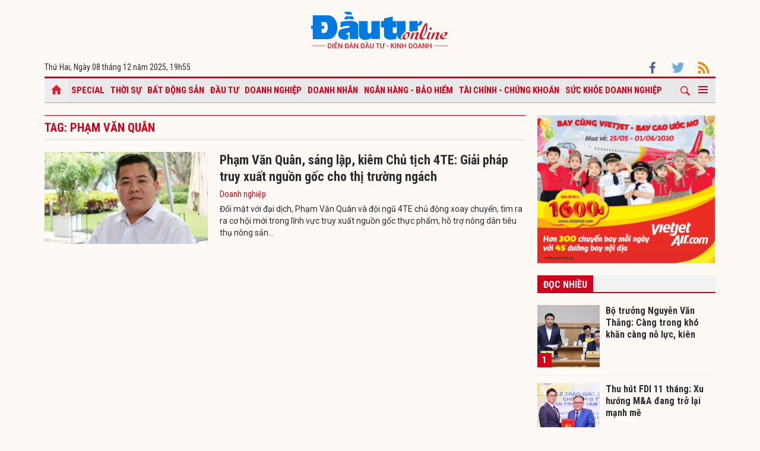

--- FILE ---
content_type: text/html; charset=UTF-8
request_url: https://baodautu.vn/tag/pham-van-quan/
body_size: 7458
content:




<!doctype html>
<html lang="vi" xmlns="http://www.w3.org/1999/xhtml">
<head>
<meta charset="UTF-8">
<link rel="shortcut icon" href="https://baodautu.vn/favicon.ico" />
<meta http-equiv="content-language" content="vi" />
   
    <meta name="Googlebot" content="index,follow" />
    <meta name="robots" content="index,follow,noodp" />
    
<meta http-equiv="REFRESH" content="1800"/>
<meta name="AUTHOR" content="baodautu.vn" />
<meta name="COPYRIGHT" content="baodautu.vn" />  
<meta name="google-site-verification" content="WmCv55-YCJVDp9YeEgKr4LcUd3WfPsvFmAvDi6Ua7bI" />  
<meta name="viewport" content="width=device-width, initial-scale=1.0, user-scalable=yes" />


<!-- search console Hoà Nguyễn -->
<meta name="google-site-verification" content="QQRePvFjMW6Uyt3mRNTNvNOI5DB6Fd0ZGI_u-9Aqjcg" />





<link rel="canonical" href="http://baodautu.vn/tag/pham-van-quan/" />
<title>phạm văn quân : Tin tức, hình ảnh về phạm văn quân – baodautu.vn</title>
<meta name="description" content="baodautu.vn cập nhật nguyên nhân, tin tức phạm văn quân mới nhất hàng ngày. Mời bạn đọc theo dõi bài viết về chủ đề phạm văn quân." />
<meta name="keywords" content="tin tức phạm văn quân, hình ảnh phạm văn quân" />
<meta property="og:type" content="article" />
<meta property="og:url" content="https://baodautu.vn/" />
<meta property="og:site_name" content="baodautu" />
<meta property="og:title" content="phạm văn quân : Tin tức, hình ảnh về phạm văn quân – baodautu.vn" />
<meta property="og:description" content="baodautu.vn cập nhật nguyên nhân, tin tức phạm văn quân mới nhất hàng ngày. Mời bạn đọc theo dõi bài viết về chủ đề phạm văn quân." />
<meta property="og:image" content="https://baodautu.vn/templates/themes/images/logobaodautu.png"/>
<meta name="google-site-verification" content="wz4pPpKi6a7gWb6Gbly3tv_4gatKIBXg137-v5tYLo8" />
<link rel="stylesheet" type="text/css" href="https://baodautu.vn/templates/themes/css/main.css?28" media="all">
<link rel="stylesheet" type="text/css" href="https://baodautu.vn/templates/themes/css/slick.css?v7" media="all">
  <link rel="stylesheet" type="text/css" href="https://baodautu.vn/templates/themes/css/add.css?v19" media="all">
<link href="https://fonts.googleapis.com/css2?family=Roboto+Condensed:ital,wght@0,300;0,400;0,700;1,300&family=Roboto:ital,wght@0,300;0,400;0,500;0,700;0,900;1,400&display=swap" rel="stylesheet">
<script src="https://baodautu.vn/templates/themes/js/jquery-3.4.1.min.js" type="text/javascript"></script>
<script src="https://baodautu.vn/templates/themes/js/slick.min.js" type="text/javascript"></script>
<script src="https://baodautu.vn/templates/themes/js/main.js?v3" type="text/javascript"></script>
<script language="javascript">
    $(document).ready(function() {
        $("#ads_share_topbanner, #ads_share,#ads_share_vip,#ads_share_banner_left,#ads_share_banner_right,#ads_share_middle,#ads_share_right1,#ads_share_right2,#ads_share_right3,#ads_share_right4,#ads_share_right5,#ads_share_right6,#ads_share_right7,#ads_share_right8,#ads_share_right11,#ads_share_right12,#ads_share_middle1,#ads_share_middle2,#ads_share_middle3,#ads_share_middle4,#ads_share_middle5").innerfade({
            // animationtype: "fade",
            speed: 0,
            type: 'random',
            timeout: 5000
        });
    });
</script>
<!--[if lt IE 9]>
<script src="https://oss.maxcdn.com/libs/html5shiv/3.7.0/html5shiv.js"></script>
<script src="https://oss.maxcdn.com/libs/respond.js/1.4.2/respond.min.js"></script>
<![endif]-->
<script>
  (function() {
    var cx = '000480117788849223566:qlxi_7rziui';
    var gcse = document.createElement('script');
    gcse.type = 'text/javascript'; 
    gcse.async = true;
    gcse.src = (document.location.protocol == 'https:' ? 'https:' : 'http:') +
        '//www.google.com/cse/cse.js?cx=' + cx;
    var s = document.getElementsByTagName('script')[0];
    s.parentNode.insertBefore(gcse, s);
  })();
</script>


<!-- Global site tag (gtag.js) - Google Analytics -->
<script async src="https://www.googletagmanager.com/gtag/js?id=G-2BRC6DMN4Y"></script>
<script>
  window.dataLayer = window.dataLayer || [];
  function gtag(){dataLayer.push(arguments);}
  gtag('js', new Date());

  gtag('config', 'G-2BRC6DMN4Y');
</script>
</head>
<body>
<header class="header_main clearfix">
          <div class="container text-center"> 
    <a href="https://baodautu.vn/" class="logo_main"><img src="https://baodautu.vn/templates/themes/images/logo-chinh.svg"> </a> 
  </div>
    <div class="container d-flex date_top">
    <div class="mr-auto"> 
      <!-- <a href="https://baodautu.vn/?mod=category&act=datbao" target="_blank" class="btn_booknews"><img src="https://baodautu.vn/templates/themes/images/newspaper.svg" height="20" class="mr10"/>Đặt mua báo in</a>| <a href="https://postenp.phaha.vn/bao-dau-tu" target="_blank" class="btn_booknews">Mới - Đọc báo in phiên bản số</a>|  -->
      Thứ Hai, Ngày 08 tháng 12 năm 2025, <script>
function addZero(i) {
  if (i < 10) {i = "0" + i}
  return i;
}
var d = new Date();
gio = d.getHours();
phut = d.getMinutes(); document.write(gio +"h"+addZero(phut) ); 
</script> </div>
    <div class="ml-auto social_top"> 
        <a target="_blank" href="https://www.facebook.com/baodautu.vn"><img src="https://baodautu.vn/templates/themes/images/facebook.svg"/> </a>
        <a target="_blank" href=""><img src="https://baodautu.vn/templates/themes/images/twitter.svg"/> </a>
        <a target="_blank" href="https://baodautu.vn/rssMain.html"><img src="https://baodautu.vn/templates/themes/images/rss.svg"/> </a></div>
  </div>
</header>
<div class="fix_scroll">
  <header class="menu_main">
    <div class="show_menu_main">
      <div class="container">
        <nav class="d-flex align-items-center">
          <div class="nav_left mr-auto"> 
            <a href="/" class="icon_home active"></a>
            <a title="Special Online" href="https://baodautu.vn/special.html">Special</a>
                            <a title="Thời sự"  href="https://baodautu.vn/thoi-su-d1/">Thời sự</a>
                            <a title="Bất động sản"  href="https://baodautu.vn/batdongsan">Bất động sản</a>
                            <a title="Đầu tư"  href="https://baodautu.vn/dau-tu-d2/">Đầu tư</a>
                            <a title="Doanh nghiệp"  href="https://baodautu.vn/doanh-nghiep-d3/">Doanh nghiệp</a>
                            <a title="Doanh nhân"  href="https://baodautu.vn/doanh-nhan-d4/">Doanh nhân</a>
                            <a title="Ngân hàng - Bảo hiểm"  href="https://baodautu.vn/ngan-hang--bao-hiem-d5/">Ngân hàng - Bảo hiểm</a>
                            <a title="Tài chính - Chứng khoán"  href="https://baodautu.vn/tai-chinh-chung-khoan-d6/">Tài chính - Chứng khoán</a>
                            <a title="Sức khỏe doanh nghiệp"  href="https://baodautu.vn/suc-khoe-doanh-nghiep-d53/">Sức khỏe doanh nghiệp</a>
                    </div>
          <div class="nav_center mrl-auto"> 
            <div class="box_search">
              <form id="search-box" action="https://google.com/cse">
                <input type="hidden" name="cx" value="partner-pub-1179740479957749:4436639545"/>
                <input type="hidden" name="ie" value="UTF-8"/>
                <input maxlength="80" type="text" name="q" size="31" class="txt_search" placeholder="Nhập từ khóa..."/>
              </form>
            </div>
            <a href="javascript:;" class="search_main"><img src="https://baodautu.vn/templates/themes/images/ico-search.svg"/> </a>
            
            <a href="javascript:;"  class="more_menu"><span class="hamburger"></span></a>
              <!-- <a class="more_menu"><span class="dot dot1"></span><span class="dot dot2"></span><span class="dot dot3"></span></a>  -->
           </div>
        </nav>
      </div>
    </div>
    <div class="category-popup">
      <div class="bg_category-popup">
        <div class="container">
          <ul class="d-flex list_menu_cate_popup">
                            <li><a title="Du lịch" href="https://baodautu.vn/du-lich-d55/">Du lịch</a></li>
                            <li><a title="Đầu tư Phát triển bền vững" href="https://baodautu.vn/dau-tu-phat-trien-ben-vung-d52/">Đầu tư Phát triển bền vững</a></li>
                            <li><a title="Điểm nóng" href="https://baodautu.vn/diem-nong-d41/">Điểm nóng</a></li>
                            <li><a title="Tiêu dùng" href="https://baodautu.vn/tieu-dung-d8/">Tiêu dùng</a></li>
                            <li><a title="Ô tô - xe máy" href="https://baodautu.vn/o-to-xe-may-d9/">Ô tô - xe máy</a></li>
                            <li><a title="Viễn thông - Công nghệ" href="https://baodautu.vn/vien-thong--cong-nghe-d10/">Viễn thông - Công nghệ</a></li>
                            <li><a title="Đầu tư và cuộc sống" href="https://baodautu.vn/dau-tu-va-cuoc-song-d27/">Đầu tư và cuộc sống</a></li>
                            <li><a title="Thông tin doanh nghiệp" href="https://baodautu.vn/thong-tin-doanh-nghiep-d36/">Thông tin doanh nghiệp</a></li>
                            <li><a title="Kinh tế số" href="https://baodautu.vn/kinh-te-so-d77/">Kinh tế số</a></li>
                            <li><a title="Y tế - Sức khỏe" href="https://baodautu.vn/y-te---suc-khoe-d78/">Y tế - Sức khỏe</a></li>
                            <li><a title="Điểm tin nổi bật" href="https://baodautu.vn/diem-tin-noi-bat-d76/">Điểm tin nổi bật</a></li>
                      </ul>
        </div>
      </div>
    </div>
  </header>
</div>
<main class="main_content">
  <div class="container">
    <section class="main_top_home d-flex mt20">
      <div class="col810 mr20">
        <div class="head_four_news mb20">Tag: phạm văn quân</div>
       <ul class="list_news_home">
                  <li>
            <article class="d-flex"> <a class="thumbblock thumb275x155" href="https://baodautu.vn/pham-van-quan-sang-lap-kiem-chu-tich-4te-giai-phap-truy-xuat-nguon-goc-cho-thi-truong-ngach-d151948.html"><img src="https://media.baodautu.vn/thumb_x275x155/Images/chicuong/2021/09/22/pham-van-quan-sang-lap-kiem-chu-tich-4te-giai-phap-truy-xuat-nguon-goc-cho-thi-truong-ngach1632244303.jpg"></a>
              <div class="desc_list_news_home"> <a href="https://baodautu.vn/pham-van-quan-sang-lap-kiem-chu-tich-4te-giai-phap-truy-xuat-nguon-goc-cho-thi-truong-ngach-d151948.html" class="fs22 fbold">Phạm Văn Quân, sáng lập, kiêm Chủ tịch 4TE: Giải pháp truy xuất nguồn gốc cho thị trường ngách   </a>
                <div class="mt5 mb5"><a href="https://baodautu.vn/doanh-nghiep-d3/" class="cl_green">Doanh nghiệp</a></div>
                <div class="sapo_thumb_news">Đối mặt với đại dịch, Phạm Văn Quân và đội ngũ 4TE chủ động xoay chuyển, tìm ra ra cơ hội mới trong lĩnh vực truy xuất nguồn gốc thực phẩm, hỗ trợ nông dân tiêu thụ nông sản…</div>
              </div>
            </article>
          </li>
                  </ul>
        <nav aria-label="Page navigation" class="d-flex pagation align-items-center">
                    </nav>
      </div>
      <div class="col300">
        <div class="mb20"> <a href=""><img src="https://media.baodautu.vn/Images/chicong/2020/05/25/banner_online-02.jpg"/> </a> </div>
        <div class="mb40">
            <div class="head_box_cate_home  mb20"><a href="javascript:void(0)" class="link_box_cate">Đọc nhiều</a></div>
<ul class="list_thumb_square">
<li>
  <article class="d-flex"> <a href="https://baodautu.vn/bo-truong-nguyen-van-thang-cang-trong-kho-khan-cang-no-luc-kien-dinh-quyet-tam-xoay-chuyen-tinh-the-d452238.html" class="thumbblock thumb105x105"><span class="number_hot">1</span><img src="https://media.baodautu.vn/thumb_x105x105/Images/thanhha/2025/12/06/bo-truong-nguyen-van-thang-cang-trong-kho-khan-cang-no-luc-kien-dinh-quyet-tam-xoay-chuyen-tinh-the1764991387.jpg"></a> <a href="https://baodautu.vn/bo-truong-nguyen-van-thang-cang-trong-kho-khan-cang-no-luc-kien-dinh-quyet-tam-xoay-chuyen-tinh-the-d452238.html" class="title_thumb_square fbold fs16">Bộ trưởng Nguyễn Văn Thắng: Càng trong khó khăn càng nỗ lực, kiên định, quyết tâm xoay chuyển tình thế</a> </article>
</li>
<li>
  <article class="d-flex"> <a href="https://baodautu.vn/thu-hut-fdi-11-thang-xu-huong-ma-dang-tro-lai-manh-me-d452298.html" class="thumbblock thumb105x105"><span class="number_hot">2</span><img src="https://media.baodautu.vn/thumb_x105x105/Images/thanhha/2025/12/06/thu-hut-fdi-11-thang-xu-huong-ma-dang-tro-lai-manh-me1764987530.jpg"></a> <a href="https://baodautu.vn/thu-hut-fdi-11-thang-xu-huong-ma-dang-tro-lai-manh-me-d452298.html" class="title_thumb_square fbold fs16">Thu hút FDI 11 tháng: Xu hướng M&A đang trở lại mạnh mẽ</a> </article>
</li>
<li>
  <article class="d-flex"> <a href="https://baodautu.vn/van-con-hon-360000-ty-dong-dang-cho-duoc-giai-ngan-d452267.html" class="thumbblock thumb105x105"><span class="number_hot">3</span><img src="https://media.baodautu.vn/thumb_x105x105/Images/thanhha/2025/12/06/van-con-hon-360000-ty-dong-dang-cho-duoc-giai-ngan1764985785.jpg"></a> <a href="https://baodautu.vn/van-con-hon-360000-ty-dong-dang-cho-duoc-giai-ngan-d452267.html" class="title_thumb_square fbold fs16">Vẫn còn hơn 360.000 tỷ đồng đang chờ được giải ngân</a> </article>
</li>
<li>
  <article class="d-flex"> <a href="https://baodautu.vn/tin-van-dau-tu-online-ngay-712-d453084.html" class="thumbblock thumb105x105"><span class="number_hot">4</span><img src="https://media.baodautu.vn/thumb_x105x105/Images/chicuong/2025/12/07/tin-van-dau-tu-online-ngay-7121765072762.jpeg"></a> <a href="https://baodautu.vn/tin-van-dau-tu-online-ngay-712-d453084.html" class="title_thumb_square fbold fs16">Tin vắn Đầu tư Online ngày 7/12</a> </article>
</li>
</ul>        </div>
        <div class="mb40">
            <div class="head_box_cate_home mb20"><a href="/chuyen-de/" class="link_box_cate">Chuyên đề</a></div>
<ul class="list_thumb_square">
	<li>
  <article class="d-flex"> <a href="https://baodautu.vn/huong-toi-dai-hoi-dai-bieu-toan-quoc-lan-thu-xiv-cua-dang-cn475/" class="thumbblock thumb105x105"><img src="https://media.baodautu.vn/thumb_x105x105//upload/huyhao/2025/10/03/dai-hoi-dai-bieu-toan-quoc-lan-thu-xiv-cua-dang1759457550.jpg"></a> <a href="https://baodautu.vn/huong-toi-dai-hoi-dai-bieu-toan-quoc-lan-thu-xiv-cua-dang-cn475/" class="title_thumb_square fbold fs16">Hướng tới Đại hội đại biểu toàn quốc lần thứ XIV của Đảng</a> </article>
</li>
<li>
  <article class="d-flex"> <a href="https://baodautu.vn/thu-hut-dau-tu-huy-dong-cac-nguon-luc-cho-xay-dung-nong-thon-moi-cn461/" class="thumbblock thumb105x105"><img src="https://media.baodautu.vn/thumb_x105x105//upload/chicong/9651/05/18/thu-hut-dau-tu-huy-dong-cac-nguon-luc-cho-xay-dung-nong-thon-moi1747540691.jpg"></a> <a href="https://baodautu.vn/thu-hut-dau-tu-huy-dong-cac-nguon-luc-cho-xay-dung-nong-thon-moi-cn461/" class="title_thumb_square fbold fs16">Thu hút đầu tư, huy động các nguồn lực cho xây dựng nông thôn mới</a> </article>
</li>
<li>
  <article class="d-flex"> <a href="https://baodautu.vn/giam-ngheo-thong-tin-cn463/" class="thumbblock thumb105x105"><img src="https://media.baodautu.vn/thumb_x105x105//upload/chicong/2025/06/04/giam-ngheo-thong-tin1749009516.jpg"></a> <a href="https://baodautu.vn/giam-ngheo-thong-tin-cn463/" class="title_thumb_square fbold fs16">Giảm nghèo thông tin </a> </article>
</li>
</ul>        </div>
                <div class="ads align-center">
                            <style>#ads_share_right7{height:250px;}</style>
                <ul id="ads_share_right7">
                <p><iframe src="https://vir.com.vn/bao-dau-tu" frameborder="0" scrolling="no" width="300px" height="420px"></iframe></p>                </ul>
                    </div>
                <div class="ads_sticky mb20"> <a href=""><img src="https://image.theleader.vn/upload/admin/2020/5/26/Le-Grand-Jardin_21x29-doc-0420.jpg"/> </a> </div>
      </div>
    </section>
  </div>
  
  <div class="container">
    <section class="long_form_home">
        <section class="long_form_home">
  <div class="head_box_cate_home mb20"><a href="https://baodautu.vn/thong-tin-doanh-nghiep-d36/" class="link_box_cate">Thông tin doanh nghiệp</a></div>
  <ul class="d-flex list_company">
  	    <li class="col16per"> <a href="https://baodautu.vn/cong-nghe-xanh-va-thiet-bi-phong-tam-hien-dai-gay-an-tuong-manh-tai-trien-lam-vietnam-expo-hcmc-2025-d452933.html" class="thumbblock  mb15"><img src="https://media.baodautu.vn/thumb_x170x104/Images/huyhao/2025/12/06/cong-nghe-xanh-va-thiet-bi-phong-tam-hien-dai-gay-an-tuong-manh-tai-trien-lam-vietnam-expo-hcmc-20251765027429.jpeg" /></a> 
    	<a href="https://baodautu.vn/cong-nghe-xanh-va-thiet-bi-phong-tam-hien-dai-gay-an-tuong-manh-tai-trien-lam-vietnam-expo-hcmc-2025-d452933.html" class="fs16 ">Công nghệ xanh và thiết bị phòng tắm hiện đại gây ấn tượng mạnh tại Triển lãm Vietnam Expo HCMC 2025</a> </li>
        <li class="col16per"> <a href="https://baodautu.vn/tiet-kiem-hang-ty-dong-nho-toi-uu-van-hanh-tai-nha-may-loc-dau-dung-quat-d452423.html" class="thumbblock  mb15"><img src="https://media.baodautu.vn/thumb_x170x104/Images/phuongthanh/2025/12/06/tiet-kiem-hang-ty-dong-nho-toi-uu-van-hanh-tai-nha-may-loc-dau-dung-quat1764995761.jpg" /></a> 
    	<a href="https://baodautu.vn/tiet-kiem-hang-ty-dong-nho-toi-uu-van-hanh-tai-nha-may-loc-dau-dung-quat-d452423.html" class="fs16 ">Tiết kiệm hàng tỷ đồng nhờ tối ưu vận hành tại Nhà máy Lọc dầu Dung Quất</a> </li>
        <li class="col16per"> <a href="https://baodautu.vn/phat-trien-ben-vung-tu-gia-tri-cot-loi-vimid-tung-buoc-khang-dinh-vi-the-hang-dau-d451605.html" class="thumbblock  mb15"><img src="https://media.baodautu.vn/thumb_x170x104/Images/chicong/2025/12/05/phat-trien-ben-vung-tu-gia-tri-cot-loi-vimid-tung-buoc-khang-dinh-vi-the-hang-dau1764909515.jpeg" /></a> 
    	<a href="https://baodautu.vn/phat-trien-ben-vung-tu-gia-tri-cot-loi-vimid-tung-buoc-khang-dinh-vi-the-hang-dau-d451605.html" class="fs16 ">Phát triển bền vững từ giá trị cốt lõi, VIMID từng bước khẳng định vị thế hàng đầu</a> </li>
        <li class="col16per"> <a href="https://baodautu.vn/doanh-nhan-le-duc-thuan-va-giac-mo-dua-duoc-lieu-viet-vao-tung-bua-an-d451566.html" class="thumbblock  mb15"><img src="https://media.baodautu.vn/thumb_x170x104/Images/chicong/2025/12/05/doanh-nhan-le-duc-thuan-va-giac-mo-dua-duoc-lieu-viet-vao-tung-bua-an1764907705.jpeg" /></a> 
    	<a href="https://baodautu.vn/doanh-nhan-le-duc-thuan-va-giac-mo-dua-duoc-lieu-viet-vao-tung-bua-an-d451566.html" class="fs16 ">Doanh nhân Lê Đức Thuấn và giấc mơ đưa dược liệu Việt vào từng bữa ăn</a> </li>
        <li class="col16per"> <a href="https://baodautu.vn/hai-giai-thuong-uy-tin-ghi-nhan-no-luc-dat-con-nguoi-len-hang-dau-cua-seabank-d451851.html" class="thumbblock  mb15"><img src="https://media.baodautu.vn/thumb_x170x104/Images/phuongthanh/2025/12/05/hai-giai-thuong-uy-tin-ghi-nhan-no-luc-dat-con-nguoi-len-hang-dau-cua-seabank1764923319.JPG" /></a> 
    	<a href="https://baodautu.vn/hai-giai-thuong-uy-tin-ghi-nhan-no-luc-dat-con-nguoi-len-hang-dau-cua-seabank-d451851.html" class="fs16 ">Hai giải thưởng uy tín ghi nhận nỗ lực đặt con người lên hàng đầu của SeABank</a> </li>
        <li class="col16per"> <a href="https://baodautu.vn/huawei-viet-nam-va-dai-hoc-bach-khoa-ha-noi-hop-tac-trong-giao-duc-va-phat-trien-nhan-tai-ict-d451623.html" class="thumbblock  mb15"><img src="https://media.baodautu.vn/thumb_x170x104/Images/thanhha/2025/12/05/huawei-viet-nam-va-dai-hoc-bach-khoa-ha-noi-hop-tac-trong-giao-duc-va-phat-trien-nhan-tai-ict1764910167.jpg" /></a> 
    	<a href="https://baodautu.vn/huawei-viet-nam-va-dai-hoc-bach-khoa-ha-noi-hop-tac-trong-giao-duc-va-phat-trien-nhan-tai-ict-d451623.html" class="fs16 ">Huawei Việt Nam và Đại học Bách khoa Hà Nội hợp tác trong giáo dục và phát triển nhân tài ICT</a> </li>
      </ul>
</section>    </section>
  </div>
  
</main><footer class="footer_main">
  <div class="container">
    <div class="footer_bottom d-flex">
      <div class="footer_bottom_left col50per">
        <p><strong>Báo điện tử Đầu tư - Baodautu.vn, ấn phẩm thuộc Báo Tài chính - Đầu tư (Bộ Tài chính) </strong></p>
        <p><strong>- Cơ quan ngôn luận của ngành Tài chính.</strong></p>
        <p>Giấy phép số 541/GP-BTTTT do Bộ Thông tin và Truyền thông cấp ngày 23 tháng 8 năm 2021.</p>
        <p><strong>Tổng biên tập:</strong> Phạm Văn Hoành</p>
        <p><strong>Phó tổng biên tập:</strong> Lê Trọng Minh; Đinh Hùng; Bùi Đức Hải; Nguyễn Văn Hồng</p>
      </div>
      <!-- <div class="footer_bottom_left col50per">
        <p><strong>Báo điện tử Đầu tư, thuộc nhóm báo của Báo Đầu tư</strong></p>
        <p><strong>Cơ quan của Bộ Kế hoạch và Đầu tư.</strong></p>
        <p>Giấy phép số 541/GP-BTTTT do Bộ Thông tin và Truyền thông cấp ngày 23 tháng 8 năm 2021</p>
        <p><strong>Tổng Biên tập:</strong> Lê Trọng Minh</p>
        <p><strong>Phó Tổng Biên tập phụ trách:</strong> Bùi Đức Hải</p>
        <p><strong>Thư ký tòa soạn:</strong> Phùng Huy Hào</p>
      </div> -->
      <div class="footer_bottom_right text-right col50per">
        <p> <strong>Tòa soạn: </strong>Báo điện tử Đầu tư: 47 Quán Thánh, Ba Đình, Hà Nội</p>
        <p><strong>ĐT:</strong> 0243.845.0537 - Fax: 0243.823.5281</p>
        <p><strong>Email:</strong> <a href="/cdn-cgi/l/email-protection" class="__cf_email__" data-cfemail="0c6e6d63686d797879227a624c7a657e226f6361227a62">[email&#160;protected]</a> - <strong>Website:</strong> https://baodautu.vn</p>
        <p><strong>Báo Tài chính - Đầu tư giữ bản quyền nội dung trên website này. </strong></p>
        <p>Việc sử dụng nội dung đăng tải trên Báo điện tử Đầu tư - Baodautu.vn </p>
        <p>phải có sự đồng ý bằng văn bản của Cơ quan Báo Tài chính - Đầu tư.</p>
        <div class="social_top mt10"> 
        	<a target="_blank" href="https://www.facebook.com/baodautu.vn"><img src="https://baodautu.vn/templates/themes/images/facebook.svg"> </a>
        	
        	<a target="_blank" href="https://baodautu.vn/rssMain.html"><img src="https://baodautu.vn/templates/themes/images/rss.svg"> </a>
			<a href="//www.dmca.com/Protection/Status.aspx?ID=756edc3f-6630-4ac6-988c-86ee615baec5" title="DMCA.com Protection Status" class="dmca-badge"> <img src ="https://images.dmca.com/Badges/dmca-badge-w200-5x1-06.png?ID=756edc3f-6630-4ac6-988c-86ee615baec5"  alt="DMCA.com Protection Status" /></a>  <script data-cfasync="false" src="/cdn-cgi/scripts/5c5dd728/cloudflare-static/email-decode.min.js"></script><script src="https://images.dmca.com/Badges/DMCABadgeHelper.min.js"> </script>
        </div>
      </div>
     <!--  <div class="footer_bottom_right text-right col50per">
        <p> <strong>Tòa soạn: </strong>47 Quán Thánh, Ba Đình, Hà Nội</p>
        <p><strong>ĐT:</strong> 0243.845.0537 - Fax: 0243.823.5281</p>
        <p><strong>Email:</strong> baodautu.vn@vir.com.vn - <strong>Website:</strong> https://baodautu.vn</p>
        <p><strong>© Báo Đầu tư giữ bản quyền nội dung trên website này</strong></p>
        <p>Việc sử dụng nội dung đăng tải trên Báo điện tử Đầu tư - baodautu.vn</p>
        <p>phải có sự đồng ý bằng văn bản của Cơ quan Báo Đầu tư</p>
        <div class="social_top mt10"> 
          <a target="_blank" href="https://www.facebook.com/baodautu.vn"><img src="https://baodautu.vn/templates/themes/images/facebook.svg"> </a>
          
          <a target="_blank" href="https://baodautu.vn/rssMain.html"><img src="https://baodautu.vn/templates/themes/images/rss.svg"> </a>
      <a href="//www.dmca.com/Protection/Status.aspx?ID=756edc3f-6630-4ac6-988c-86ee615baec5" title="DMCA.com Protection Status" class="dmca-badge"> <img src ="https://images.dmca.com/Badges/dmca-badge-w200-5x1-06.png?ID=756edc3f-6630-4ac6-988c-86ee615baec5"  alt="DMCA.com Protection Status" /></a>  <script src="https://images.dmca.com/Badges/DMCABadgeHelper.min.js"> </script>
        </div>
      </div> -->
    </div>
  </div>
    <div class="footer_down">
    <div class="container">
      <div class="d-flex">
        <div class="mr-auto"><a href="/">Trang chủ</a> <a target="_blank" href="/toa-soan">Tòa soạn</a>  <a target="_blank" href="/lien-he-quang-cao">Liên hệ quảng cáo</a> </div>
        <div class="ml-auto">Powered by <a target="_blank" href="https://itmedia.vn/">ITMEDIA</a></div>
      </div>
    </div>
  </div>
</footer>
<div class="back-top"></div>





<script type="text/javascript" src="https://baodautu.vn/templates/themes/js/lazyload.min.js?v=1"></script>
<script type="text/javascript">
    $("img.lazyload").lazyload();
</script>





    

<div id="fb-root"></div>
    <script>(function(d, s, id) {
      var js, fjs = d.getElementsByTagName(s)[0];
      if (d.getElementById(id)) return;
      js = d.createElement(s); js.id = id;
      js.src = "//connect.facebook.net/vi_VN/sdk.js#xfbml=1&version=v2.0";
      fjs.parentNode.insertBefore(js, fjs);
    }(document, 'script', 'facebook-jssdk'));</script>
	
<div class="back-top"></div>
<script src="https://baodautu.vn/templates/themes/js/ads_share.js?v=1" type="text/javascript" ></script>

<script src="https://www.google.com/recaptcha/api.js"></script>
<!-- Begin EMC Tracking Code -->
    <!-- <script type="text/javascript">
        var _govaq = window._govaq || [];
    _govaq.push(['trackPageView']);
    _govaq.push(['enableLinkTracking']);
    (function () {
        _govaq.push(['setTrackerUrl', 'https://f-emc.ngsp.gov.vn/tracking']);
        _govaq.push(['setSiteId', '165']);
        var d = document,
            g = d.createElement('script'),
            s = d.getElementsByTagName('script')[0];
        g.type = 'text/javascript';
        g.async = true;
        g.defer = true;
        g.src = 'https://f-emc.ngsp.gov.vn/embed/gov-tracking.min.js';
        s.parentNode.insertBefore(g, s);
    })();
    </script> -->
<!-- End EMC Tracking Code -->

 
<script defer src="https://static.cloudflareinsights.com/beacon.min.js/vcd15cbe7772f49c399c6a5babf22c1241717689176015" integrity="sha512-ZpsOmlRQV6y907TI0dKBHq9Md29nnaEIPlkf84rnaERnq6zvWvPUqr2ft8M1aS28oN72PdrCzSjY4U6VaAw1EQ==" data-cf-beacon='{"version":"2024.11.0","token":"9a34f073cce94689866c69e1d70c49e0","r":1,"server_timing":{"name":{"cfCacheStatus":true,"cfEdge":true,"cfExtPri":true,"cfL4":true,"cfOrigin":true,"cfSpeedBrain":true},"location_startswith":null}}' crossorigin="anonymous"></script>
</body>
</html>

--- FILE ---
content_type: text/html; charset=utf-8
request_url: https://vir.com.vn/bao-dau-tu
body_size: 1334
content:
<link href="https://fonts.googleapis.com/css2?family=Roboto+Condensed:wght@700&display=swap" rel="stylesheet">
<style type="text/css">
	html,body{margin: 0;padding: 0;}
    body{font:16px/1.3 'Roboto Condensed', sans-serif;text-align: left;min-width: auto !important;}
    .box300{width: 100%;float: left}
    .headbg {padding: 7px 5px 7px 35px;background:#D0021B url(/modules/frontend/themes/en/images/ico-uk-flag.png) 0 0 no-repeat;background-size: 35px 50px;}
    .title_headbg {color: #fff;font-size: 13px;text-transform: uppercase;font-weight: bold;text-decoration: none;width: 100%;display: block;text-align: center;}
    .title_headbg:hover{color: #fff;}
    .list_news_right{margin: 0;padding: 0;list-style: none;}
    .list_news_right li {margin-top: 13px;padding-top: 13px;border-top: 1px solid #eee;width: 100%;float: left;}
    .list_news_right li:first-child{padding-top: 0;margin-top: 2px;border: 0;}
    .thumb100x75 {width: 105px;height: 105px;float: left;margin-right: 10px;overflow: hidden;line-height: 0;background-position: center;background-size: cover;}
    .thumb100x75 img{width: 100%;}
    .title_news_right{color: #333;text-decoration: none;}
    .title_news_right:hover {color: #D0021B;}
    .list_news_right li:nth-child(4),.list_news_right li:nth-child(5),.list_news_right li:nth-child(6){display: none;}
</style>
<div class="box300">
	<div class="headbg ">
		<a href="https://vir.com.vn/" target="_blank" class="title_headbg font_segob">VIR.COM.VN<br>Báo điện tử tiếng Anh hàng đầu Việt Nam</a>
	</div>
	<ul class="list_news_right"> 
				<li class="pkg">
						<a target="_blank" href="https://vir.com.vn/ardingly-college-and-kni-join-forces-in-boarding-education-142263.html" title="Ardingly College and KNI join forces in boarding education" class="thumb100x75 fl thumbblock" style="background-image: url(https://vir.com.vn/stores/news_dataimages/2025/122025/06/09/croped/medium/ardingly-college-and-kni-join-forces-in-boarding-education-20251206095513.jpg?251206121235);"></a>
						<a target="_blank" href="https://vir.com.vn/ardingly-college-and-kni-join-forces-in-boarding-education-142263.html" title="Ardingly College and KNI join forces in boarding education" class="title_news_right fl">Ardingly College and KNI join forces in boarding education</a>
		</li>
				<li class="pkg">
						<a target="_blank" href="https://vir.com.vn/vietnam-steps-up-green-transformation-with-strong-policies-and-rising-investment-demand-142277.html" title="Vietnam steps up green transformation with strong policies and rising investment demand" class="thumb100x75 fl thumbblock" style="background-image: url(https://vir.com.vn/stores/news_dataimages/2025/122025/05/20/medium/vietnam-steps-up-green-transformation-with-strong-policy-signals-and-rising-investment-demand-20251205201146.jpg?rt=20251205201225?251206120723);"></a>
						<a target="_blank" href="https://vir.com.vn/vietnam-steps-up-green-transformation-with-strong-policies-and-rising-investment-demand-142277.html" title="Vietnam steps up green transformation with strong policies and rising investment demand" class="title_news_right fl">Vietnam steps up green transformation with strong policies and rising investment demand</a>
		</li>
				<li class="pkg">
						<a target="_blank" href="https://vir.com.vn/bespoke-policies-to-fast-track-key-developments-in-hanoi-142270.html" title="Bespoke policies to fast-track key developments in Hanoi" class="thumb100x75 fl thumbblock" style="background-image: url(https://vir.com.vn/stores/news_dataimages/2025/122025/05/17/croped/medium/hanoi-set-for-special-mechanisms-to-fast-track-key-developments-translated-20251205175002.jpg?251206114054);"></a>
						<a target="_blank" href="https://vir.com.vn/bespoke-policies-to-fast-track-key-developments-in-hanoi-142270.html" title="Bespoke policies to fast-track key developments in Hanoi" class="title_news_right fl">Bespoke policies to fast-track key developments in Hanoi</a>
		</li>
			</ul>
</div>
<!-- Gen by masterCMS superCached .62 bao-dau-tu_.62_1.cached 02:54:57 -->

--- FILE ---
content_type: text/css
request_url: https://baodautu.vn/templates/themes/css/main.css?28
body_size: 7675
content:
@charset "utf-8";
/* Reset Css */

* {
	margin: 0;
	padding: 0;
	box-sizing: border-box;
	-moz-box-sizing: border-box;
	-webkit-box-sizing: border-box;
	-ms-box-sizing: border-box;
	text-rendering: geometricPrecision;
}
html, body, div, span, applet, object, iframe, h1, h2, h3, h4, h5, h6, p, blockquote, pre, a, abbr, acronym, address, big, cite, code, del, dfn, em, img, ins, kbd, q, s, samp, small, strike, strong, sub, sup, tt, var, b, u, i, center, dl, dt, dd, ol, ul, li, fieldset, form, label, legend, table, caption, tbody, tfoot, thead, tr, th, td, article, aside, canvas, details, embed, figure, figcaption, footer, header, hgroup, menu, nav, output, ruby, section, summary, time, mark, audio, video {
	margin: 0;
	padding: 0;
	border: 0;
	font-size: 100%;
	font: inherit;
	vertical-align: baseline;
}
:focus {
	outline: 0;
}
article, aside, details, figcaption, figure, footer, header, hgroup, menu, nav, section {
	display: block;
}
body {
	line-height: 1;
}
ol, ul {
     list-style: none; 
    /*margin-left: 30px;*/
}


#content_detail_news ol, #content_detail_news ul {
     list-style: block !important; 
    margin-left: 30px;
}
blockquote, q {
	quotes: none;
}
blockquote:before, blockquote:after, q:before, q:after {
	content: '';
	content: none;
}
table {
	border-collapse: collapse;
	border-spacing: 0;
}
 input[type=search]::-webkit-search-cancel-button, input[type=search]::-webkit-search-decoration, input[type=search]::-webkit-search-results-button, input[type=search]::-webkit-search-results-decoration {
 -webkit-appearance: none;
 -moz-appearance: none;
}
input[type=search] {
	-webkit-appearance: none;
	-moz-appearance: none;
	-webkit-box-sizing: content-box;
	-moz-box-sizing: content-box;
	box-sizing: content-box;
}
textarea {
	overflow: auto;
	vertical-align: top;
	resize: vertical;
}
audio, canvas, video {
	display: inline-block;
 *display: inline;
 *zoom: 1;
	max-width: 100%;
}
audio:not([controls]) {
	display: none;
	height: 0;
}
[hidden] {
	display: none;
}
html {
	font-size: 100%;
	-webkit-text-size-adjust: 100%;
	-ms-text-size-adjust: 100%;
}
a:focus {
	outline: thin dotted;
}
a:active, a:hover {
	outline: 0;
	color: #D0021B
}
img {
	border: 0;
	-ms-interpolation-mode: bicubic;
}
figure {
	margin: 0;
}
form {
	margin: 0;
}
fieldset {
	border: 1px solid #c0c0c0;
	margin: 0 2px;
	padding: 0.35em 0.625em 0.75em;
}
legend {
	border: 0;
	padding: 0;
	white-space: normal;
 *margin-left: -7px;
}
button, input, select, textarea {
	font-size: 100%;
	margin: 0;
	vertical-align: baseline;
 *vertical-align: middle;
}
button, input {
	line-height: normal;
}
button, select {
	text-transform: none;
}
button, html input[type="button"], input[type="reset"], input[type="submit"] {
	-webkit-appearance: button;
	cursor: pointer;
 *overflow: visible;
}
button[disabled], html input[disabled] {
	cursor: default;
}
input[type="checkbox"], input[type="radio"] {
	box-sizing: border-box;
	padding: 0;
 *height: 13px;
 *width: 13px;
}
input[type="search"] {
	-webkit-appearance: textfield;
	-moz-box-sizing: content-box;
	-webkit-box-sizing: content-box;
	box-sizing: content-box;
}
 input[type="search"]::-webkit-search-cancel-button, input[type="search"]::-webkit-search-decoration {
 -webkit-appearance: none;
}
 button::-moz-focus-inner, input::-moz-focus-inner {
 border: 0;
 padding: 0;
}
textarea {
	overflow: auto;
	vertical-align: top;
}
table {
	border-collapse: collapse;
	border-spacing: 0;
}
html, button, input, select, textarea {
	color: #222;
}
a {
	text-decoration: none;
	color: #2D2D2D
}

::-moz-selection {
 background: #b3d4fc;
 text-shadow: none;
}
::selection {
	background: #b3d4fc;
	text-shadow: none;
}
img {
	vertical-align: middle;
	max-width: 100%;
}
fieldset {
	border: 0;
	margin: 0;
	padding: 0;
}
textarea {
	resize: vertical;
}
html, body {
	font-family: 'Roboto Condensed', Arial, Helvetica, sans-serif;
	color: #2d2d2d;
	font-size: 14px;
	line-height: 20px;
}
b, strong, .fbold {
	font-weight: 700
}
.text-center {
	text-align: center
}
.text-left {
	text-align: left
}
.text-right, .align-right {
	text-align: right
}
.text-uppercase {
	text-transform: uppercase
}
.bor-top {
	border-top: 1px solid #e5e5e5;
}
.m-auto {
	margin: 0 auto
}
.mb5 {
	margin-bottom: 5px !important;
}
.mb10 {
	margin-bottom: 10px !important;
}
.mb15 {
	margin-bottom: 15px !important;
}
.mb20 {
	margin-bottom: 20px !important;
}
.mb25 {
	margin-bottom: 25px !important;
}
.mb30 {
	margin-bottom: 30px !important;
}
.mb40 {
	margin-bottom: 40px !important;
}
.mt5 {
	margin-top: 5px !important;
}
.mt10 {
	margin-top: 10px !important;
}
.mt15 {
	margin-top: 15px !important;
}
.mt20 {
	margin-top: 20px !important;
}
.mt25 {
	margin-top: 25px !important;
}
.mt30 {
	margin-top: 30px !important;
}
.mt40 {
	margin-top: 40px !important;
}
.mr20 {
	margin-right: 20px
}
.ml40 {
	margin-left: 40px
}
.ml30 {
	margin-left: 30px
}
.ml20 {
	margin-left: 20px
}
.mr10 {
	margin-right: 10px
}
.ml10 {
	margin-left: 10px
}
.mr40 {
	margin-right: 40px
}
.mr30 {
	margin-right: 30px
}
.mr15 {
	margin-right: 15px
}
.ml15 {
	margin-left: 15px
}
.pda5 {
	padding: 5px;
}
.pda20 {
	padding: 20px;
}
.pdbt20 {
	padding: 20px 0;
}
.pdbt40 {
	padding: 40px 0;
}
.pdlr20 {
	padding: 0 20px;
}
.d-flex {
	display: inherit;
	display: -webkit-box;
	display: -webkit-flex;
	display: -moz-box;
	display: -ms-flexbox;
	display: flex;
	-ms-flex-wrap: wrap;
	flex-wrap: wrap;
	position: relative;
}
.f-monte {
}
.f-noto {
	font-family: 'Noto Serif'
}
.fs12 {
	font-size: 12px;
	line-height: 16px;
}
.fs13 {
	font-size: 13px;
	line-height: 18px;
}
.fs14 {
	font-size: 14px;
	line-height: 20px;
}
.fs16 {
	font-size: 16px;
	line-height: 20px;
}
.fs18 {
	font-size: 18px;
	line-height: 24px;
}
.fs20 {
	font-size: 20px;
	line-height: 26px;
}
.fs22 {
	font-size: 22px;
	line-height: 28px;
}
.fs24 {
	font-size: 24px;
	line-height: 30px;
}
.fs26 {
	font-size: 20px;
	line-height: 32px;
}
.fs28 {
	font-size: 28px;
	line-height: 34px;
}
.fs30 {
	font-size: 30px;
	line-height: 36px;
}
.fs32 {
	font-size: 32px;
	line-height: 38px;
}
.container {
	width: 1130px;
	margin: 0 auto;
	
}
.col745 {
	width: 745px
}
.col365 {
	width: 365px
}
.col170 {
	width: 170px
}
.col620 {
	width: 620px;
}
.col555 {
	width: 555px
}
.col235 {
	width: 235px
}
.col300 {
	width: 300px
}
.col810 {
	width: 810px
}
.fl {
	float: left
}
.fr {
	float: right
}
.d-block {
	display: block !important;
}
.w100per {
	width: 100%;
}
.ml-auto, .mx-auto {
	margin-left: auto !important;
}
.mr-auto, .mx-auto {
	margin-right: auto !important;
}
.thumbblock {
	display: block;
	overflow: hidden;
	position: relative
}
.thumbblock img {
	min-width: 100%;
	object-fit: cover;
	min-height: 100%;
}
.thumb170x170 {
	width: 170px;
	height: 170px
}
.thumb110x110 {
	width: 100px;
	height: 100px !important
}
.thumb50x50 {
	width: 50px;
	height: 50px !important
}
.thumb64x64 {
	width: 64px;
	height: 64px !important
}
.thumb170x100 {
	width: 170px;
	height: 100px
}
.thumb125 {
	width: 100%;
	height: 125px;
}
.thumb235x140 {
	width: 235px;
	height: 140px
}
.thumb105x105 {
	width: 105px;
	height: 105px !important
}
.thumb140 {
	width: 100%;
	height: 140px
}
.thumb90x60 {
	width: 90px;
	height: 60px
}
.thumb280x180 {
	width: 280px;
	height: 180px
}
.thumb170 {
	width: 100%;
	height: 170px
}
.thumb555x335 {
	width: 100%;
}
.thumb268x160 {
	width: 268px;
	height: 160px
}
.thumb160 {
	width: 100%;
	height: 160px
}
.thumb260 {
	width: 100%;
	height: 260px;
}
.thumb120x70 {
	width: 120px;
	height: 70px
}
.thumb80x80 {
	width: 80px;
	height: 80px !important;
}
.thumb220 {
	width: 100%;
	height: 220px;
}
.thumb200x200 {
	width: 100%;
	height: 200px
}
.thumb115 {
	height: 115px;
	width: 100%
}
.thumb100 {
	height: 150px;
	width: 100%;
}
.thumb60x60 {
	width: 60px;
	height: 60px !important;
}
.thumb200x200_square {
	width: 200px;
	height: 200px !important;
}
.thumb450 {
	width: 100%;
	height: 450px;
}
.radius100 {
	border-radius: 100%
}
.bg_black {
	background: #000 !important
}
.bg_green {
	background: #D0021B !important
}
.bg_green2 {
	background: #EAF0E7 !important
}
.bg_red {
	background: #D0021B!important
}
.bg_red2 {
	background: #A50619 !important
}
.bg_purple {
	background: #6F2486 !important
}
.bg_cyan {
	background: #038881 !important
}
.bg_brown {
	background: #945700 !important
}
.bg_gray {
	background: #f4f4f4
}
.bg_white {
	background: #fff;
}
.cl_green {
	color: #D0021B !important;
}
.clred {
	color: #D0021B!important
}
.cl99 {
	color: #999 !important
}
.cl55 {
	color: #555 !important
}
.cl77 {
	color: #777 !important
}
.clblue {
	color: #2F729B !important
}
.clwhite {
	color: #fff !important
}
.flex-one {
	-webkit-box-flex: 1;
	-ms-flex: 1;
	flex: 1;
}
.align-items-end {
	align-items: flex-end
}
.align-items-center {
	align-items: center
}
.justify-content-center {
	justify-content: center
}
.clearfix::before, .clearfix::after {
	display: table;
	content: "";
	clear: both;
}
.h100 {
	height: 100%;
}
/*header*/

.header_main {
	padding: 20px 0 0;
	position: relative;
	/*background-color:#E8E8E8; */
}
.logo_main {
	width: 250px;
	display: inline-block;
	margin: 0 auto;
}
.logo_main img {
	max-height: 80px;
}
.hotline_newspaper {
	margin-left: 45px
}
.phone_newspaper {
	background: url(../images/ico-phone.svg) left center no-repeat;
	background-size: auto 16px;
	display: inline-block;
	padding-left: 20px;
	margin-right: 20px;
	font-size: 13px;
	width: 100px;
}
.mail_newspaper {
	background: url(../images/ico-mail.svg) left center no-repeat;
	background-size: auto 16px;
	display: inline-block;
	padding-left: 20px;
	font-size: 13px
}
.box_search {
	top: 3px;
	background: #F1F1F1;
	border-radius: 3px;
	position: absolute;
	right: 71px;
	border-radius: 40px;
}
.txt_search {
	border: none;
	padding: 8px 15px;
	background: #f1f1f1;
	border-radius: 3px 0 0 3px;
	width: 260px;
	border-radius: 40px;
}
.btn_search {
	background: url(../images/ico-search.svg) no-repeat center center;
	border: none;
	background-size: auto 18px;
	padding: 10px 20px;
	width: 40px;
	height: 36px;
	text-indent: -999px;
}
.fix_scroll {
}
.menu_main {
	position: relative;
	z-index: 99;
	/*background-color:#E8E8E8;*/
}
.menu_main.fixed-header {
	position: fixed;
	width: 100%;
	left: 0;
	right: 0;
	top: 0
}
.menu_main a {
	float: left;
	font-family: 'Roboto Condensed';
	font-weight: bold;
	text-transform: uppercase;
	color: #D0021B;
	font-size: 15px;
	padding: 0px 5px;
	display: inline-block;
	line-height: 40px;
	-webkit-transition: all 0.3s ease 0s;
	-khtml-transition: all 0.3s ease 0s;
	-moz-transition: all 0.3s ease 0s;
	-ms-transition: all 0.3s ease 0s;
	-o-transition: all 0.3s ease 0s;
	transition: all 0.3s ease 0s;
}
.menu_main a.icon_home {
	background: url(../images/ico-home.svg) no-repeat center 11px;
	background-size: auto 16px;
	padding: 10px 20px;
	width: 40px;
	height: 40px;
}
.menu_main a:hover, .menu_main a.active {
	color: #333;
	background-color: rgba(255, 255, 255, 0.2) !important;
	-webkit-transition: all 0.3s ease 0s;
	-khtml-transition: all 0.3s ease 0s;
	-moz-transition: all 0.3s ease 0s;
	-ms-transition: all 0.3s ease 0s;
	-o-transition: all 0.3s ease 0s;
	transition: all 0.3s ease 0s;
}
.nav_right {
	position: relative;
	padding-left: 10px;
	margin-left: 10px
}
.nav_right:before {
	content: '';
	display: inline-block;
	position: absolute;
	height: 22px;
	width: 2px;
	background: rgba(255, 255, 255, 0.2);
	left: 0;
	top: 9px
}
.more_menu {
	position: relative;
	width: 34px;
	height: 40px;
	cursor: pointer;
}
.more_menu .dot {
	width: 4px;
	height: 4px;
	background-color: #D0021B;
	-webkit-border-radius: 50%;
	-khtml-border-radius: 50%;
	-moz-border-radius: 50%;
	-ms-border-radius: 50%;
	-o-border-radius: 50%;
	border-radius: 50%;
	-webkit-transition: all 0.3s ease 0s;
	-khtml-transition: all 0.3s ease 0s;
	-moz-transition: all 0.3s ease 0s;
	-ms-transition: all 0.3s ease 0s;
	-o-transition: all 0.3s ease 0s;
	transition: all 0.3s ease 0s;
	position: absolute;
	top: 50%;
	left: 50%;
	margin-left: -2px;
	margin-top: -2px;
}
.more_menu .dot:before {
	content: "";
	left: -7px;
	width: 4px;
	height: 4px;
	background: #D0021B;
	-webkit-border-radius: 50%;
	-khtml-border-radius: 50%;
	-moz-border-radius: 50%;
	-ms-border-radius: 50%;
	-o-border-radius: 50%;
	border-radius: 50%;
	-webkit-transition: all 0.3s ease 0s;
	-khtml-transition: all 0.3s ease 0s;
	-moz-transition: all 0.3s ease 0s;
	-ms-transition: all 0.3s ease 0s;
	-o-transition: all 0.3s ease 0s;
	transition: all 0.3s ease 0s;
	position: absolute;
	top: 50%;
	margin-top: -2px;
}
.more_menu .dot:after {
	left: 8px;
	content: "";
	width: 4px;
	height: 4px;
	background: #D0021B;
	-webkit-border-radius: 50%;
	-khtml-border-radius: 50%;
	-moz-border-radius: 50%;
	-ms-border-radius: 50%;
	-o-border-radius: 50%;
	border-radius: 50%;
	-webkit-transition: all 0.3s ease 0s;
	-khtml-transition: all 0.3s ease 0s;
	-moz-transition: all 0.3s ease 0s;
	-ms-transition: all 0.3s ease 0s;
	-o-transition: all 0.3s ease 0s;
	transition: all 0.3s ease 0s;
	position: absolute;
	top: 50%;
	margin-top: -2px;
}
.more_menu .dot:nth-child(n+2) {
	display: none;
}
.more_menu.active .dot {
	background: transparent;
}
.more_menu.active .dot:before {
	width: 21px;
	height: 2px;
	border-radius: 0;
	-webkit-transition-delay: 0.2s;
	-o-transition-delay: 0.2s;
	transition-delay: 0.2s;
	-webkit-transform: translate(-15%, 25%) rotate(135deg);
	-ms-transform: translate(-15%, 25%) rotate(135deg);
	transform: translate(-15%, 25%) rotate(135deg);
}
.more_menu.active .dot:after {
	height: 21px;
	width: 2px;
	border-radius: 0;
	-webkit-transition-delay: 0.2s;
	-o-transition-delay: 0.2s;
	transition-delay: 0.2s;
	-webkit-transform: translate(-390%, -44%) rotate(135deg);
	-ms-transform: translate(-390%, -44%) rotate(135deg);
	transform: translate(-390%, -44%) rotate(135deg);
}
.category-popup {
	width: 100%;
	min-height: 100px;
	position: absolute;
	left: 0;
	z-index: 99;
	clear: both;
	visibility: hidden;
	opacity: 0;
	top: 100%;
	-webkit-transition: all 0.3s ease 0s;
	-khtml-transition: all 0.3s ease 0s;
	-moz-transition: all 0.3s ease 0s;
	-ms-transition: all 0.3s ease 0s;
	-o-transition: all 0.3s ease 0s;
	transition: all 0.3s ease 0s;
}
.category-popup .bg_category-popup {
	background: #fff;
	min-height: 100px;
	padding: 20px 50px;
	position: relative;
	z-index: 9
}
.category-popup.active {
	visibility: visible;
	opacity: 1;
}
.category-popup:before {
	content: '';
	position: absolute;
	top: 0;
	left: 0;
	bottom: 0;
	right: 0;
	height: 100vh;
	background-color: rgba(0, 0, 0, 0.3);
}
.list_menu_cate_popup {
	margin: 0 -0.6%;
	color: #000
}
.list_menu_cate_popup a {
	color: #D0021B;
	padding: 0;
	line-height: inherit;
	float: none;
	font-size: 15px
}
.list_menu_cate_popup a:hover {
	color: #D0021B
}
.list_menu_cate_popup>li {
	width: 32.3%;
	margin: 10px 0.5%;
}
.list_sub_menu_cate_popup>li {
	margin-bottom: 10px
}
.list_menu_cate_popup .sub_title_cate {
	margin-bottom: 5px
}
.list_menu_cate_popup .sub_title_cate a {
	font-family: 'roboto';
	text-transform: inherit;
	font-weight: 300;
	font-size: 14px
}
/*footer*/

.footer_main {
	background: #f8f8f8;
	padding: 30px 0 0;
	font-size: 14px;
	border-top: 1px solid #ddd;
}
.name_company {
	margin-left: 60px;
	-webkit-box-flex: 1;
	-ms-flex: 1;
	flex: 1;
}
.footer_top {
	border-bottom: 1px solid #E5E5E5;
	padding-bottom: 25px;
	margin-bottom: 25px;
}
.col50per {
	width: 50%
}
.col30per {
	width: 33.3%
}
.col25per {
	width: 25%
}
.footer_bottom, .footer_bottom_right .d-flex {
	margin: 0 -10px
}
.footer_bottom .col50per {
	padding: 0 10px
}
.footer_bottom p {
	margin-bottom: 5px;
	font-size: 12px;
	text-indent: 0;
	margin-left: 0;
	padding-left: 0;
}
.flag_contact {
	display: inline-block;
	padding: 3px 10px 2px;
	background: #D0021B;
	color: #fff;
	text-transform: uppercase;
	margin-right: 15px;
	position: relative;
	font-weight: bold;
	margin: 7px 15px 7px 0;
}
.flag_contact:before {
	position: absolute;
	content: '';
	width: 0;
	height: 0;
	right: -9px;
	top: 0;
	border-top: 13px solid transparent;
	border-bottom: 12px solid transparent;
	border-left: 9px solid #D0021B;
}
.back-top {
	cursor: pointer;
	width: 48px;
	height: 48px;
	border-radius: 100%;
	position: fixed;
	bottom: 68px;
	right: 20px;
	display: none;
	opacity: 0.8;
	background: url(../images/backtop.svg) no-repeat center center rgba(0, 0, 0, 0.2);
	background-size: 17px auto;
	-webkit-transition: all 0.3s ease 0s;
	-khtml-transition: all 0.3s ease 0s;
	-moz-transition: all 0.3s ease 0s;
	-ms-transition: all 0.3s ease 0s;
	-o-transition: all 0.3s ease 0s;
	transition: all 0.3s ease 0s;
}
.back-top:hover {
	background-color: #D0021B;
	-webkit-transition: all 0.3s ease 0s;
	-khtml-transition: all 0.3s ease 0s;
	-moz-transition: all 0.3s ease 0s;
	-ms-transition: all 0.3s ease 0s;
	-o-transition: all 0.3s ease 0s;
	transition: all 0.3s ease 0s;
}
/*Main content*/


/*sick home*/

.head_sick {;
	font-weight: 800;
	color: #D0021B;
	border-top: 2px solid #D0021B;
	padding-top: 15px;
	margin-bottom: 20px
}
.section_sick_home {
	margin: 0 -15px
}
.section_sick_home .col50per {
	padding: 0 15px;
}
.list_sick li {
	width: 33.3%;
	position: relative;
	padding-left: 15px;
	margin-bottom: 10px;
}
.list_sick li:before {
	width: 4px;
	height: 4px;
	content: '';
	background: #D0021B;
	display: inline-block;
	position: absolute;
	top: 7px;
	left: 0;
}
/*long form home*/

.long_form_home {
	margin: 30px 0;
}
.list_longform {
	margin: 0 -12px
}
.list_longform .col30per {
	padding: 0 12px
}
/*top home*/

.sapo_thumb_news {
	font-family: 'Roboto';
}
.list_two_news {
	margin: 0 -10px;
}
.list_two_news .col50per, .list_two_news .col30per {
	padding: 0 10px;
}
.title_thumb_square {
	width: calc(100% - 115px);
	margin-left: 10px;
	max-height: 58px;
	display: block;
	overflow: hidden;
}
.list_thumb_square li {
	margin-bottom: 13px;
	border-bottom: 1px solid #eee;
	padding-bottom: 13px;
}
.list_thumb_square li:last-child {
	margin-bottom: 0;
	border-bottom: none;
	padding-bottom: 0
}
.section_video_home {
	margin: 0 -12px;
}
.section_video_home .col30per {
	padding: 0 12px;
}
.section_video_home .col25per {
	padding: 0 12px;
}
.icon_video_home {
	background: url(../images/ico-video.svg) no-repeat;
	width: 48px;
	height: 48px;
	display: inline-block;
	position: absolute;
	left: 0;
	bottom: 0;
}
.date_thumb_news {
	background: url(../images/ico-clock.svg) no-repeat left center;
	background-size: 15px 15px;
	padding-left: 25px;
	font-size: 13px;
	line-height: 17px;
}
.desc_list_news_home {
	width: calc(100% - 295px);
	margin-left: 20px;
}
.list_news_home li, .foucs_longform {
	border-bottom: 1px solid #E5E5E5;
	margin-bottom: 20px;
	padding-bottom: 20px;
}
.list_news_home li:last-child {
	border-bottom: none;
}
.hot_trend {
	background: #f4f4f4;
	padding: 20px;
}
.hot_trend .d-flex {
	margin: 0 -20px;
}
.hot_trend .col50per {
	padding: 0 20px;
}
.tag_hot_trend {
	background: #D0021B;
	font-size: 10px;
	color: #fff;
	padding: 3px 10px;
	margin-bottom: 10px;
	display: inline-block;
	line-height: 14px;
}
.btn_view_more_list {
	background: #D0021B;
	color: #fff;
	font-weight: bold;
	padding: 14px;
	display: block;
	border-radius: 5px;
	text-align: center;
	font-size: 16px;
}
.btn_view_more_list:hover {
	background: #D0021Bcc;
	color: #fff;
}
.head_box_cate_home {
	background: #f2f2f2;
	;
	font-size: 14px;
	font-weight: 800;
	color: #fff;
	padding: 0;
	text-transform: uppercase;
	margin-bottom: 10px;
	border-bottom: 2px solid #D0021B;
}
.head_box_cate_home .link_box_cate {
	background: #D0021B;
	border-top: 3px solid #D0021B;
	padding: 4px 10px;
	display: inline-block;
	color: #fff;
	font-size: 16px;
	line-height: 17px;
}
.title_main {
	border-left: 7px solid #D0021B;
	padding-left: 16px;
	line-height: 24px;
	position: relative;
	text-transform: uppercase;
}
.title_main:before {
	content: '';
	width: 0;
	height: 0;
	border-bottom: 24px solid #D0021B;
	border-right: 7px solid transparent;
	position: absolute;
	bottom: 0;
	top: 0;
	left: 0px;
}
.number_hot {
	width: 24px;
	height: 24px;
	display: inline-block;
	background: #D0021B;
	;
	font-size: 16px;
	font-weight: 800;
	color: #fff;
	text-align: center;
	line-height: 24px;
	position: absolute;
	bottom: 0;
	left: 0;
}
.ads_sticky {
	position: sticky;
	top: 60px;
}
.head_box_ads_brand {
	background: #3a8aab;
	;
	font-size: 14px;
	font-weight: 800;
	color: #fff;
	text-transform: uppercase;
	padding: 5px;
	text-align: center;
}
.content_brand {
	border: 1px solid #ddd;
}
.list_news_brand {
	padding: 10px;
}
.list_news_brand li {
	border-bottom: 1px solid #ededed;
	margin-bottom: 10px;
	padding-bottom: 10px;
}
.list_news_brand li:last-child {
	margin-bottom: 0;
	padding-bottom: 0;
	border-bottom: none;
}
.desc_brand {
	width: calc(100% - 105px);
	margin-left: 15px;
}
.box_ads_brand.box_blue .head_box_ads_brand {
	background: #1058A8;
}
.box_ads_brand.box_blue .content_brand {
	border-color: #1058A8;
}
.box_ads_brand.box_red .head_box_ads_brand {
	background: #D0021B;
}
.box_ads_brand.box_red .content_brand {
	border-color: #D0021B;
}
.box_input_ques {
	margin: 15px;
	margin: 15px auto;
	width: 90%;
}
.btn_send_ques, .input-form {
	border: none;
	padding: 10px;
	width: 100%;
	display: block;
}
.content_brand_green {
	background: #D0021B;
	color: #fff;
}
.btn_send_ques.bg_yellow {
	background: orange;
	color: #fff;
}
.head_doctor {
	background: url(../images/ico-heartbeat.svg) right center no-repeat;
	padding: 7px 0;
	background-size: auto 36px
}
.head_expert {
	background: url(../images/ico-doctor.svg) right center no-repeat;
	padding: 7px 0;
	background-size: auto 29px
}
.desc_info_doctor {
	width: calc(100% - 90px);
	margin-right: 10px
}
.box_heart .sapo_thumb_news {
	border-bottom: 1px solid #fff;
	padding-bottom: 10px;
	margin-bottom: 10px;
	min-height: 140px;
	max-height: 183px;
	overflow: hidden;
}
/*cate*/

.bread_cump .bread_item {
	margin-left: 20px
}
.bread_cump .bread_item:first-child {
	font-size: 16px;
	color: #D0021B;
	;
	font-size: 16px;
	font-weight: 800;
	text-transform: uppercase;
	background: url(../images/arrow-bread.svg) right no-repeat;
	padding-right: 15px;
	margin-left: 0
}
.bottom_cate {
	border-top: 1px solid #E5E5E5;
	padding-top: 20px
}
.pagation {
	justify-content: center;
	margin: 40px 0 20px
}
.pagation .pagation_item {
	border: 1px solid #E5E5E5;
	width: 40px;
	height: 40px;
	display: inline-block;
	margin: 0 10px;
	border-radius: 3px;
	text-align: center;
	font-weight: bold;
	font-size: 14px;
	line-height: 40px
}
.pagation .pagation_item:hover, .pagation .pagation_item.active {
	background: #D0021B;
	color: #fff;
	border-color: #D0021B
}
.pagation .pagation_item.pre_page {
	background: url(../images/pre-page.svg) center center no-repeat;
}
.pagation .pagation_item.next_page {
	background: url(../images/next-page.svg) center center no-repeat;
}
.pagation .pagation_item.pre_page:hover, .pagation .pagation_item.next_page:hover {
	background-color: #f4f4f4
}
.desc_info_topic {
	padding-right: 30px
}
/*Detail news*/

.title-detail {
	font-size: 36px;
	font-weight: 700;
	line-height: 44px;
	margin: 15px 0 0;
}
.sapo_detail {
	font-family: 'Roboto';
	font-size: 16px;
	font-weight: 700;
	line-height: 25px;
	margin-bottom: 20px;
}
.col1000 {
	max-width: 1000px;
}
.col660 {
	width: 660px
}
#content_detail_news {
	margin-bottom: 30px
}
#content_detail_news p {
	margin-bottom: 15px
}
#content_detail_news i, #content_detail_news em {
	font-style: italic;
}
#content_detail_news, #content_detail_news * {
	font-family: 'Roboto';
	font-size: 16px;
	line-height: 26px;
	color: #333;
}
#content_detail_news img {
	width: auto;
	height: auto;
	max-width: 100%;
	margin: 0 auto;
	display: block
}
.caption_images {
	background: #f2f2f2;
	padding: 10px;
	font-family: 'Roboto';
	text-align: center;
	margin-bottom: 15px
}
.caption_images * {
	font-family: 'roboto';
	font-size: 14px;
	font-style: italic
}
.caption_images p {
	margin: 0
}
.link-content-footer {
	border-left: 7px solid #ddd;
	padding-left: 20px;
	margin: 40px 30px;
}
.link-content-footer .fs26 {
	font-size: 26px;
	line-height: 32px
}
#content_detail_news .style-box {
	background: #ffe8e8;
	padding: 20px;
	width: 100%;
	margin: auto;
	margin-bottom: 15px;
	border-radius: 5px;
}
#content_detail_news .style-box table, #content_detail_news .style-box td {
	border: none !important
}
#content_detail_news .style-box.box-right {
	float: right;
	width: 50%
}
#content_detail_news .style-box.box-left {
	float: left;
	width: 50%
}
#content_detail_news table, #content_detail_news td {
	border-color: #ddd !important;
	border: 1px solid;
}
#content_detail_news td a {
    font-size: 14px !important;
    font-style: italic !important;
}
#content_detail_news table {
	border: 1px solid #ccc;
	padding: 15px;
	border-radius: 10px;
	background: #f6f6f6;
	margin: auto;
}
#content_detail_news table td {
	padding: 15px
}
#content_detail_news strong, #content_detail_news b {
	font-weight: 800
}
#content_detail_news a {
	color: #1183e4
}
#content_detail_news a:hover {
	text-decoration: underline
}
#content_detail_news .thumb200x200 img {
	object-fit: cover;
	max-width: 100%;
	width: auto;
}
.tag_detail .tag_detail_item {
	color: #2F729B;
	font-size: 15px;
	margin-right: 15px
}
.tag_detail {
	margin-bottom: 30px
}
.list_news_relate_bottom {
	margin: 0 -10px
}
.list_news_relate_bottom>li:first-child {
	width: 55%;
	padding: 0 10px
}
.list_news_relate_bottom>li:last-child {
	width: 45%;
	padding: 0 10px
}
.list_news_relate_bottom li ul li {
	margin-bottom: 30px
}
.list_news_relate_bottom li ul li:last-child {
	margin-bottom: 0
}
.list_topic_bottom_detail {
	margin: 0 -10px
}
.list_topic_bottom_detail li {
	width: 25%;
	padding: 0 10px;
	margin-bottom: 30px
}
.box_input_text {
	border-radius: 3px;
	padding: 10px
}
.box_input_text .input-form {
	border-radius: 4px;
	border: 1px solid #ddd
}
.btn_send_cm {
	background: #D0021B;
	font-weight: bold;
	font-size: 14px;
	padding: 10px 20px;
	border: none;
	border-radius: 4px;
	color: #fff
}
.box_input_text .mr-auto {
	margin: 0
}
.box_input_text .mr-auto .input-form {
	width: 230px
}
.list_comment_user li {
	background: #f4f4f4;
	padding: 10px 15px;
	border-radius: 4px;
	margin-bottom: 10px
}
.w50per {
	width: 50%;
	margin: 0 auto
}
.box_input_text.pda20 {
	padding: 20px
}
.mh36 {
	max-height: 36px;
	overflow: hidden
}
.box_question {
	background: #EDF4E5;
	padding: 20px;
	border-radius: 5px
}
.content_ques {
	font-family: 'Noto Serif';
	font-size: 16px;
	line-height: 24px
}
.content_ques p {
	margin-bottom: 15px
}
.btn_question {
	background: #fff;
	padding: 3px 15px;
	display: inline-block;
	color: #D0021B;
	border: 1px solid #ddd;
	border-radius: 4px;
	font-size: 13px;
	font-weight: bold
}
.btn_question:hover {
	background: #D0021B;
	color: #fff;
	border-color: #D0021B
}
/*loading*/




#content_detail_news blockquote {
	font-size: 30px;
	line-height: 40px;
	padding-left: 35px;
	border-left: 10px solid #D0021B;
	font-weight: 700;
}
.cover_content {
	position: relative;
	width: 100%;
	/*height: calc(100vh - 150px);*/
	overflow: hidden;
}
.cover_content:after {
	background: rgba(0,0,0,0.5);
	position: absolute;
	z-index: 2;
	top: 0;
	left: 0;
	bottom: 0;
	right: 0;
	content: ''
}
.thumb_cover_content {
	background-color: #2b2b2b;
	color: #FFF;
	position: relative;
	width: 100%;
	z-index: 1
}
.thumb_cover_content img {
	object-fit: cover;
	width: 100%;
	height: 100%;
}
.cover_content .title-detail {
	width: 50%;
	margin: 0 auto;
	position: absolute;
	transform: translate(-50%, 0);
	bottom: 10%;
	color: #fff;
	left: 50%;
	font-size: 40px;
	z-index: 3;
	line-height: 50px;
}
.author_full {
	font-size: 16px;
	color: #fff
}
.author_full a {
	color: #fff
}
.author_full a:hover {
	text-decoration: underline
}
.menu_main_footer a {
	font-family: 'Roboto Condensed';
	font-weight: 700;
	text-transform: uppercase;
	font-size: 15px;
	display: inline-block;
	-webkit-transition: all 0.3s ease 0s;
	-khtml-transition: all 0.3s ease 0s;
	-moz-transition: all 0.3s ease 0s;
	-ms-transition: all 0.3s ease 0s;
	-o-transition: all 0.3s ease 0s;
	transition: all 0.3s ease 0s;
}
.list_sick li {
	width: 14.2%;
	position: relative;
	padding-left: 15px;
	margin-bottom: 10px;
}
.menu_main_footer {
	border-top: 2px solid #D0021B;
	padding-top: 30px
}
.footer_main .flag_contact:hover {
	color: #fff
}
.footer_down {
	background: #D0021B;
	padding: 15px 0;
	margin-top: 30px;
	color: #fff
}
.footer_down a {
	margin-right: 10px;
	padding-right: 10px;
	border-right: 1px solid #fff;
	line-height: 14px;
	color: #fff
}
.footer_down a:hover {
	text-decoration: underline
}
.footer_down a:last-child {
	border: none;
}
.social_top img {
	height: 20px
}
.social_top a {
	margin: 0 10px
}
.date_top {
	margin: 20px auto 5px
}
.show_menu_main .container {
	border-top: 3px solid #D0021B;
	border-bottom: 2px solid #c7c7c7;
	/*background: #fff;*/
	background: #E8E8E8;
}
.list_title li {
	margin-bottom: 10px;
	padding-bottom: 10px;
	border-bottom: 1px solid #ddd
}
.list_title li:last-child {
	margin-bottom: 0;
	padding-bottom: 0;
	border-bottom: none
}
.box_gocnhin {
	background: #f2f2f2
}
.head_gocnhin {
	padding: 10px;
	border-top: 1px solid #D0021B;
	border-bottom: 1px solid #ddd;
	text-transform: uppercase;
	font-weight: 700;
	color: #D0021B;
	font-size: 20px;
}
.content_gocnhin {
	padding: 15px
}
.title_shadow {
	position: absolute;
	bottom: 0;
	left: 0;
	right: 0;
	padding: 20px;
	font-size: 20px;
	font-weight: 700;
	color: #fff;
	line-height: 26px
}
.title_shadow span {
	display: block;
	position: relative;
	z-index: 9
}
.title_shadow:after {
	background: rgba(0,0,0,0);
	background: -moz-linear-gradient(top, rgba(0,0,0,0) 0%, rgba(0,0,0,0.6) 100%);
	background: -webkit-gradient(left top, left bottom, color-stop(0%, rgba(0,0,0,0)), color-stop(100%, rgba(0,0,0,0.6)));
	background: -webkit-linear-gradient(top, rgba(0,0,0,0) 0%, rgba(0,0,0,0.6) 100%);
	background: -o-linear-gradient(top, rgba(0,0,0,0) 0%, rgba(0,0,0,0.6) 100%);
	background: -ms-linear-gradient(top, rgba(0,0,0,0) 0%, rgba(0,0,0,0.6) 100%);
	background: linear-gradient(to bottom, rgba(0,0,0,0) 0%, rgba(0,0,0,0.6) 100%);
filter: progid:DXImageTransform.Microsoft.gradient( startColorstr='#000000', endColorstr='#000000', GradientType=0 );
	content: '';
	display: block;
	position: absolute;
	left: 0;
	right: 0;
	top: 0;
	bottom: 0
}
.thumb275x155 {
	width: 275px;
	height: 155px
}
.box_gocnhin .col235 {
	width: 205px
}
.title_shadow.fs32 {
	font-size: 30px;
	line-height: 38px
}
.list_five_news {
	margin: 0 -10px
}
.list_five_news .col20per {
	width: 20%;
	padding: 0 10px;
}
.list_two_news .list_title {
	margin: 0 -5px
}
.list_two_news .list_title li {
	width: calc(50% - 30px);
	margin-left: 15px;
	margin-right: 15px
}
.list_two_news .list_title li:last-child {
	border-bottom: 1px solid #ddd;
	margin-bottom: 10px;
	padding-bottom: 10px;
}
.box_multimedia {
	background: #fff8e7
}
.col60per {
	width: calc(60% - 20px)
}
.col40per {
	width: 40%
}
.box_multimedia .list_two_news .list_title li {
	border-bottom: none
}
.list_four_news {
	margin: 0 -15px
}
.list_four_news .col25per {
	padding: 0 15px
}
.col25per {
	width: 25%;
}
.head_four_news {
	padding: 10px 0;
	border-top: 1px solid #D0021B;
	border-bottom: 1px solid #ddd;
	text-transform: uppercase;
	font-weight: 700;
	color: #D0021B;
	font-size: 20px;
}
.list_four_news .title_thumb_square {
	width: calc(100% - 74px)
}
.list_company {
	margin: 0 -10px
}
.col16per {
	width: 16.6%;
	padding: 0 10px
}
.tag_bottom_main .hashtag {
	font-weight: bolder;
	color: #7d7d7d;
	font-size: 16px;
	margin-right: 10px;
	display: inline-block;
	margin-bottom: 10px
}
.tag_bottom_main .hashtag:hover {
	color: #D0021B
}
.col160 {
	width: 160px
}
.col630 {
	width: 630px
}
.list_news_relation_top {
	border-top: 1px solid #ddd;
	border-bottom: 1px solid #e2e2e2;
	margin-top: 30px;
	margin-bottom: 20px
}
.head_relation {
	font-size: 14px;
	border: 1px solid #e2e2e2;
	padding: 5px 10px;
	display: inline-block;
	top: -16px;
	background: #fff;
	margin-left: 15px;
	color: #D0021B;
	position: relative;
}
.list_news_relation_top ul {
	margin: 0px 0 15px;
	margin-left: 20px;
}
.list_news_relation_top ul li {
	padding-left: 15px;
	margin-bottom: 5px;
	position: relative
}
.list_news_relation_top ul li:before {
	width: 5px;
	height: 5px;
	position: absolute;
	left: 0;
	top: 7px;
	content: '';
	display: inline-block;
	background: #D0021B
}
.author-share-top {
	border-bottom: 1px solid #ddd;
	border-top: 1px solid #ddd;
	padding: 10px 0;
}
.col555 .list_two_news .list_title li {
	border: none
}
.list_thumb_first li:first-child .title_thumb_square {
	margin-left: 0;
	width: 100%;
	font-size: 20px;
	line-height: 28px
}
.icon_gallery {
	height: 24px;
	display: inline-block;
	margin-left: 15px
}
.icon_gallery img {
	height: 24px
}
.btn_booknews {
	color: #D0021B;	
	padding: 2px 0;
	display: inline-block;
	margin-right: 10px;
	font-weight: 700;
	text-transform: uppercase
}
.btn_booknews:hover {
	text-decoration: underline
}
.search_main {
	position: relative;
	width: 34px;
	height: 40px;
	cursor: pointer;
	text-align: center
}
.search_main img {
	height: 16px;
}
.box_search {
	-webkit-transition: all 0.3s ease 0s;
	-khtml-transition: all 0.3s ease 0s;
	-moz-transition: all 0.3s ease 0s;
	-ms-transition: all 0.3s ease 0s;
	-o-transition: all 0.3s ease 0s;
	transition: all 0.3s ease 0s;
	opacity: 0;
	visibility: hidden
}
.box_search.active {
	opacity: 1;
	visibility: visible;
	border: 1px solid #ddd;
}
.col235 .title_thumb_square {
	width: calc(100% - 74px)
}
.bg_focus {
	background: #e9dec9;
	padding: 10px;
	margin-bottom: 15px;
}
.bg_focus .col555 {
	width: 535px
}
.market .title, .col300 .title {
	padding-left: 10px;
}
.market .name-des {
	padding-right: 10px;
}
.market {
	margin-bottom: 30px;
}
.market .navi {
	margin-bottom: 6px;
	background: #f4f4f4;
	padding: 6px 10px;
	border-bottom: 1px solid #ddd
}
.market .navi li a {
	font-size: 15px;
	font-weight: bold;
}
.market .navi li {
	display: inline-block;
	vertical-align: middle;
	font-size: 14px;
	text-align: center;
}
.market .navi li.active a {
	color: #0079e0
}
.market .navi span {
	margin: 0px 17px;
	width: 1px;
	height: 18px;
	background: #dddddd;
	display: inline-block;
	vertical-align: middle;
}
.color-red {
	color: #B21623;
}
.color-green {
	color: #7FC04C;
}
.market .des {
	font-size: 18px;
	margin-bottom: 10px;
}
.market .des span:last-child {
	font-size: 14px;
}
.market .import {
	margin-bottom: 10px;
}
.market .import img {
	margin: auto;
	display: block;
}
.market table {
	font-size: 14px;
}
.market table tr {
	cursor: pointer;
}
.market table tr:first-child td {
	border-top: 1px dotted #bfc1be;
}
.market table td {
	padding: 5px 5px 5px 0px;
	border-bottom: 1px dotted #bfc1be;
}
.market table tr td:first-child {
	padding-left: 5px;/*font-weight: bold;*/
}
.market table tr:hover td {
	background: #0079E0;
}
.market table tr:hover td {
	color: #fff
}
.head_project {
	text-align: center
}
.head_project .title_head_project {
	display: inline-block;
	background: #fff;
	padding: 7px 20px;
	border-radius: 0 0 10px 10px;
	text-decoration: none;
	font-weight: bold;
	color: #0079E0;
	text-transform: uppercase;
	margin-bottom: 25px;
	font-size: 18px
}
.box_project {
	background: url(../images/bg_project.jpg) center center;
	background-size: cover;
	margin: 20px 0
}
.thumb245x145 {
	width: 100%;
	height: 145px
}
.thumb245x145 img {
	object-fit: cover;
	width: 100%
}
.item_slide_project {
	background: #fff;
	padding: 3px;
	margin-bottom: 20px
}
.item_slide_project .f16 {
	font-weight: bold;
	padding: 10px;
	display: block
}
.list_slide_project .bx-wrapper .bx-pager.bx-default-pager a {
	background: #fff
}
.list_slide_project .bx-wrapper .bx-pager.bx-default-pager a:hover, .list_slide_project .bx-wrapper .bx-pager.bx-default-pager a.active {
	background: #0079E0
}
.list_slide_project .bx-wrapper .bx-controls-direction a {
	margin-top: -35px;
}
.list_slide_project .bx-wrapper .bx-next {
	right: -45px
}
.list_slide_project .bx-wrapper .bx-prev {
	left: -45px
}
.list_slide_project li {
	margin: 15px
}
.list_slide_project .slick-prev, .list_slide_project .slick-next {
	top: 49%;
	width: 39px;
	height: 39px;
}
.list_slide_project .slick-prev {
	left: -45px
}
.list_slide_project .slick-next {
	right: -45px
}
.list_slide_project .slick-prev:before, .list_slide_project .slick-next:before {
	font-size: 35px;
}
.head_four_news a:first-child, .head_gocnhin a:first-child {
	color: #D0021B;
	font-weight: bold
}
.head_four_news a {
	font-weight: normal
}
.play_tilte {
	background: url(../images/icon_play_large.png) 10px 4px no-repeat;
	height: 44px;
	display: block;
	position: absolute;
	bottom: 0;
	margin: 10px;
	z-index: 9;
	padding-left: 60px;
	font-size: 16px;
	color: #fff;
	overflow: hidden;
}
.play_large {
	background: url(../images/icon_play_large.png) no-repeat center center;
	width: 45px;
	height: 45px;
	display: inline-block;
	position: absolute;
	transform: translate(-50%, -50%);
	top: 50%;
	left: 50%
}
.play_small {
	background: url(../images/icon_play.png) no-repeat center center;
	width: 29px;
	height: 29px;
	display: inline-block;
	bottom: 10px;
	left: 10px;
	position: absolute
}
.list_video_new {
	height: 633px;
	overflow-y: auto
}
.icon_photo_large {
	background: url(../images/icon_photo.png) no-repeat center center;
	width: 39px;
	height: 28px;
	display: inline-block;
	position: absolute;
	top: 15px;
	right: 15px
}
.icon_photo_small {
	background: url(../images/icon_photo_small.png) no-repeat center center;
	width: 29px;
	height: 23px;
	display: inline-block;
	position: absolute;
	top: 10px;
	right: 10px
}
.info_photo {
}
.info_photo a.fs16 {
	display: inline-block;
	padding: 10px
}
.author_photo {
	border-top: 1px solid #ddd;
	background: #f4f4f4;
	margin-top: 5px;
	position: absolute;
	bottom: 0;
	width: 100%
}
.author_photo span {
	display: inline-block;
	padding: 5px 10px;
	border-right: 1px solid #ddd;
	font-size: 13px
}
.author_photo span:last-child {
	border: none
}
.list_three_photo {
	margin: 0 -10px
}
.list_three_photo .col30per {
	width: calc(33.3% - 20px);
	margin: 0 10px;
	border: 1px solid #eee;
	padding-bottom: 30px;
	position: relative;
	margin-bottom: 20px;
}
.title_shadow.fs16 {
	font-size: 16px !important;
	line-height: 22px;
	font-weight: normal
}
.detail_photo {
	height: 480px;
	overflow-y: auto
}
.top_photo {
	background: #f4f4f4;
	padding: 20px;
	border-top: 1px solid #ddd;
	border-bottom: 1px solid #ddd;
}

.head_box_cate_home .link_box_cate_2 {
    background: #0079e0;
    border-top: 3px solid #0079e0;
    padding: 4px 10px;
    display: inline-block;
    color: #fff;
    font-size: 16px;
    line-height: 17px;
}

.hamburger {
          width: 16px;
         height: 2px;
         position: relative;
         background: #D0021B;
         display: block;
         top: 13px;
         margin-left: 0px;
       }

.hamburger:before,.hamburger:after {
 content: "";
 width: 16px;
 height: 2px;
 background: #D0021B;
 position: absolute
}

.hamburger:before {
 left: 0;
 top: 10px
}

.hamburger:after {
 left: 0;
 top: 5px
}

--- FILE ---
content_type: text/css
request_url: https://baodautu.vn/templates/themes/css/slick.css?v7
body_size: 1355
content:
@charset 'UTF-8';
.slick-list, .slick-slider, .slick-track {
	position: relative;
	display: block
}
.slick-loading .slick-slide, .slick-loading .slick-track {
	visibility: hidden
}
.slick-dots li button:before, .slick-next:before, .slick-prev:before {
	font-family: slick;
	-webkit-font-smoothing: antialiased;
	-moz-osx-font-smoothing: grayscale
}
.slick-slider {
	box-sizing: border-box;
	-webkit-user-select: none;
	-moz-user-select: none;
	-ms-user-select: none;
	user-select: none;
	-webkit-touch-callout: none;
	-khtml-user-select: none;
	-ms-touch-action: pan-y;
	touch-action: pan-y;
	-webkit-tap-highlight-color: transparent
}
.slick-list {
	overflow: hidden;
	margin: 0;
	padding: 0
}
.slick-list:focus {
	outline: 0
}
.slick-list.dragging {
	cursor: pointer;
	cursor: hand
}
.slick-slider .slick-list, .slick-slider .slick-track {
	-webkit-transform: translate3d(0, 0, 0);
	-moz-transform: translate3d(0, 0, 0);
	-ms-transform: translate3d(0, 0, 0);
	-o-transform: translate3d(0, 0, 0);
	transform: translate3d(0, 0, 0)
}
.slick-track {
	top: 0;
	left: 0
}
.slick-track:after, .slick-track:before {
	display: table;
	content: ''
}
.slick-track:after {
	clear: both
}
.slick-slide {
	display: none;
	float: left;
	height: 100%;
	min-height: 1px
}
[dir=rtl] .slick-slide {
	float: right
}
.slick-slide img {
	display: block

}
.slick-slide.slick-loading img {
	display: none
}
.slick-slide.dragging img {
	pointer-events: none
}
.slick-initialized .slick-slide {
	display: block
}
.slick-vertical .slick-slide {
	display: block;
	height: auto;
	border: 1px solid transparent
}
.slick-arrow.slick-hidden {
	display: none
}
.slick-dots, .slick-next, .slick-prev {
	position: absolute;
	display: block;
	padding: 0
}
.slick-loading .slick-list {
	background: url(../images/ajax-loader.gif) center center no-repeat #fff
}
@font-face {
	font-family: slick;
	font-weight: 400;
	font-style: normal;
	src: url(fonts/slick.eot);
	src: url(fonts/slick.eot?#iefix) format('embedded-opentype'), url(fonts/slick.woff) format('woff'), url(fonts/slick.ttf) format('truetype'), url(fonts/slick.svg#slick) format('svg')
}
.slick-next, .slick-prev {
	font-size: 0;
	line-height: 0;
	top: 50%;
	width: 20px;
	height: 20px;
	-webkit-transform: translate(0, -50%);
	-ms-transform: translate(0, -50%);
	transform: translate(0, -50%);
	cursor: pointer;
	color: transparent;
	border: none;
	outline: 0;
	background: 0 0
}
.slick-next:focus, .slick-next:hover, .slick-prev:focus, .slick-prev:hover {
	color: transparent;
	outline: 0;
	background: 0 0
}
.slick-next:focus:before, .slick-next:hover:before, .slick-prev:focus:before, .slick-prev:hover:before {
	opacity: 1
}
.slick-next.slick-disabled:before, .slick-prev.slick-disabled:before {
	opacity: .25
}
.slick-next:before, .slick-prev:before {
	font-size: 20px;
	line-height: 1;
	opacity: .75;
	color: #fff
}
.slick-prev {
	left: -25px
}
[dir=rtl] .slick-prev {
	right: -25px;
	left: auto
}
.slick-prev:before {
	content: 'â†'
}
.slick-next:before, [dir=rtl] .slick-prev:before {
	content: 'â†’'
}
.slick-next {
	right: -25px
}
[dir=rtl] .slick-next {
	right: auto;
	left: -25px
}
[dir=rtl] .slick-next:before {
	content: 'â†'
}
.slick-dotted.slick-slider {
	margin-bottom: 30px
}
.slick-dots {
	bottom: -25px;
	width: 100%;
	margin: 0;
	list-style: none;
	text-align: center
}
.slick-dots li {
	position: relative;
	display: inline-block;
	width: 20px;
	height: 20px;
	margin: 0 5px;
	padding: 0;
	cursor: pointer
}
.slick-dots li button {
	font-size: 0;
	line-height: 0;
	display: block;
	width: 20px;
	height: 20px;
	padding: 5px;
	cursor: pointer;
	color: transparent;
	border: 0;
	outline: 0;
	background: 0 0
}
.slick-dots li button:focus, .slick-dots li button:hover {
	outline: 0
}
.slick-dots li button:focus:before, .slick-dots li button:hover:before {
	opacity: 1
}
.slick-dots li button:before {
	font-size: 6px;
	line-height: 20px;
	position: absolute;
	top: 0;
	left: 0;
	width: 20px;
	height: 20px;
	content: 'â€¢';
	text-align: center;
	opacity: .25;
	color: #000
}
.slick-dots li.slick-active button:before {
	opacity: .75;
	color: #000
}
 @charset 'UTF-8';
/* Slider */
.slick-loading .slick-list {
	background: #fff url('../images/ajax-loader.gif') center center no-repeat;
}
/* Icons */
@font-face {
	font-family: 'slick';
	font-weight: normal;
	font-style: normal;
	src: url('./fonts/slick.eot');
	src: url('./fonts/slick.eot?#iefix') format('embedded-opentype'), url('./fonts/slick.woff') format('woff'), url('./fonts/slick.ttf') format('truetype'), url('./fonts/slick.svg#slick') format('svg');
}
/* Arrows */
.slick-prev, .slick-next {
	font-size: 0;
	line-height: 0;
	position: absolute;
	top: 50%;
	display: block;
	width: 20px;
	height: 20px;
	padding: 0;
	-webkit-transform: translate(0, -50%);
	-ms-transform: translate(0, -50%);
	transform: translate(0, -50%);
	cursor: pointer;
	color: transparent;
	border: none;
	outline: none;
	background: transparent;
}
.slick-prev:hover, .slick-prev:focus, .slick-next:hover, .slick-next:focus {
	color: transparent;
	outline: none;
	background: transparent;
}
.slick-prev:hover:before, .slick-prev:focus:before, .slick-next:hover:before, .slick-next:focus:before {
	opacity: 1;
}
.slick-prev.slick-disabled:before, .slick-next.slick-disabled:before {
	opacity: .25;
}
.slick-prev:before, .slick-next:before {
	font-family: 'slick';
	font-size: 20px;
	line-height: 1;
	opacity: .75;
	color: white;
	-webkit-font-smoothing: antialiased;
	-moz-osx-font-smoothing: grayscale;
}
.slick-prev {
	left: -25px;
}
[dir='rtl'] .slick-prev {
	right: -25px;
	left: auto;
}
.slick-prev:before {
	content: '←';
}
[dir='rtl'] .slick-prev:before {
	content: '→';
}
.slick-next {
	right: -25px;
}
[dir='rtl'] .slick-next {
	right: auto;
	left: -25px;
}
.slick-next:before {
	content: '→';
}
[dir='rtl'] .slick-next:before {
	content: '←';
}
/* Dots */
.slick-dotted.slick-slider {
	margin-bottom: 30px;
}
.slick-dots {
	position: absolute;
	bottom: -25px;
	display: block;
	width: 100%;
	padding: 0;
	margin: 0;
	list-style: none;
	text-align: center;
}
.slick-dots li {
	position: relative;
	display: inline-block;
	width: 20px;
	height: 20px;
	margin: 0 5px;
	padding: 0;
	cursor: pointer;
}
.slick-dots li button {
	font-size: 0;
	line-height: 0;
	display: block;
	width: 20px;
	height: 20px;
	padding: 5px;
	cursor: pointer;
	color: transparent;
	border: 0;
	outline: none;
	background: transparent;
}
.slick-dots li button:hover, .slick-dots li button:focus {
	outline: none;
}
.slick-dots li button:hover:before, .slick-dots li button:focus:before {
	opacity: 1;
}
.slick-dots li button:before {
	font-family: 'slick';
	font-size: 6px;
	line-height: 20px;
	position: absolute;
	top: 0;
	left: 0;
	width: 20px;
	height: 20px;
	content: '•';
	text-align: center;
	opacity: .25;
	color: black;
	-webkit-font-smoothing: antialiased;
	-moz-osx-font-smoothing: grayscale;
}
.slick-dots li.slick-active button:before {
	opacity: .75;
	color: black;
}

.slide_focus .slick-prev:before, .slide_focus .slick-next:before{font-size: 40px;color: rgba(0,0,0,0.3)}
.slide_focus .slick-prev{left: 5px;z-index: 9;top: 175px;width: 40px;height: 40px}
.slide_focus  .slick-next{right: 5px;z-index: 9;top: 175px;width: 40px;height: 40px}

.slide_video_focus .slick-prev:before, .slide_video_focus .slick-next:before{font-size: 40px;color: rgba(0,0,0,0.3)}
.slide_video_focus .slick-prev{left: 5px;z-index: 9;top: 175px;width: 40px;height: 40px}
.slide_video_focus  .slick-next{right: 5px;z-index: 9;top: 175px;width: 40px;height: 40px}

.slide_video_hot .slick-prev:before, .slide_video_hot .slick-next:before{font-size: 40px;color: rgba(0,0,0,0.3)}
.slide_video_hot .slick-prev{left: 15px;z-index: 9;top: 60px;width: 40px;height: 40px}
.slide_video_hot  .slick-next{right: 15px;z-index: 9;top: 60px;width: 40px;height: 40px}
.slide_video_hot{margin: 0 -10px}
.slide_video_hot .item_video_hot{margin:0 10px}

.list_company .slick-prev:before, .list_company .slick-next:before{font-size: 30px;color: rgba(0,0,0,0.3)}
.list_company .slick-prev{left: 15px;z-index: 9;top: 52px;width: 30px;height: 30px}
.list_company  .slick-next{right: 15px;z-index: 9;top: 52px;width: 30px;height:30px}

.slide_photo_focus .slick-prev:before, .slide_photo_focus .slick-next:before{font-size: 40px;color: rgba(0,0,0,0.3)}
.slide_photo_focus .slick-prev{left: 15px;z-index: 9;top: 50%;width: 40px;height: 40px}
.slide_photo_focus  .slick-next{right: 265px;z-index: 9;top:  50%;width: 40px;height:40px}


.slide_photo_detail .slick-prev:before, .slide_photo_detail .slick-next:before{font-size: 40px;color: rgba(0,0,0,0.3)}
.slide_photo_detail .slick-prev{left: 15px;z-index: 9;top: 50%;width: 40px;height: 40px}
.slide_photo_detail  .slick-next{right: 15px;z-index: 9;top:  50%;width: 40px;height:40px}

--- FILE ---
content_type: application/javascript
request_url: https://baodautu.vn/templates/themes/js/ads_share.js?v=1
body_size: 1979
content:
(function($) {
    $.fn.easySlider = function(options) {
        var defaults = {
            prevId: 'prevBtn',
            prevText: 'Previous',
            nextId: 'nextBtn',
            nextText: 'Next',
            controlsShow: true,
            controlsBefore: '',
            controlsAfter: '',
            controlsFade: true,
            firstId: 'firstBtn',
            firstText: 'First',
            firstShow: false,
            lastId: 'lastBtn',
            lastText: 'Last',
            lastShow: false,
            vertical: false,
            speed: 800,
            auto: false,
            pause: 2000,
            continuous: false,
            numeric: false,
            numericId: 'controls'
        };
        var options = $.extend(defaults, options);
        this.each(function() {
            var obj = $(this);
            var s = $("li", obj).length;
            var w = $("li", obj).width();
            var h = $("li", obj).height();
            var clickable = true;
            obj.width(w);
            obj.height(h);
            obj.css("overflow", "hidden");
            var ts = s - 1;
            var t = 0;
            $("ul", obj).css('width', s * w);
            if (options.continuous) {
                $("ul", obj).prepend($("ul li:last-child", obj).clone().css("margin-left", "-" + w + "px"));
                $("ul", obj).append($("ul li:nth-child(2)", obj).clone());
                $("ul", obj).css('width', (s + 1) * w);
            };
            if (!options.vertical) $("li", obj).css('float', 'left');
            if (options.controlsShow) {
                var html = options.controlsBefore;
                if (options.numeric) {
                    html += '<ol id="' + options.numericId + '"></ol>';
                } else {
                    if (options.firstShow) html += '<span id="' + options.firstId + '"><a href=\"javascript:void(0);\">' + options.firstText + '</a></span>';
                    html += ' <span id="' + options.prevId + '"><a href=\"javascript:void(0);\">' + options.prevText + '</a></span>';
                    html += ' <span id="' + options.nextId + '"><a href=\"javascript:void(0);\">' + options.nextText + '</a></span>';
                    if (options.lastShow) html += ' <span id="' + options.lastId + '"><a href=\"javascript:void(0);\">' + options.lastText + '</a></span>';
                };
                html += options.controlsAfter;
                $(obj).after(html);
            };
            if (options.numeric) {
                for (var i = 0; i < s; i++) {
                    $(document.createElement("li"))

                    .attr('id', options.numericId + (i + 1))

                    .html('<a rel=' + i + ' href=\"javascript:void(0);\">' + (i + 1) + '</a>')

                    .appendTo($("#" + options.numericId))

                    .click(function() {
                        animate($("a", $(this)).attr('rel'), true);
                    });
                };
            } else {
                $("a", "#" + options.nextId).click(function() {
                    animate("next", true);
                });
                $("a", "#" + options.prevId).click(function() {
                    animate("prev", true);
                });
                $("a", "#" + options.firstId).click(function() {
                    animate("first", true);
                });
                $("a", "#" + options.lastId).click(function() {
                    animate("last", true);
                });
            };

            function setCurrent(i) {
                i = parseInt(i) + 1;
                $("li", "#" + options.numericId).removeClass("current");
                $("li#" + options.numericId + i).addClass("current");
            };

            function adjust() {
                if (t > ts) t = 0;
                if (t < 0) t = ts;
                if (!options.vertical) {
                    $("ul", obj).css("margin-left", (t * w * -1));
                } else {
                    $("ul", obj).css("margin-left", (t * h * -1));
                }

                clickable = true;
                if (options.numeric) setCurrent(t);
            };

            function animate(dir, clicked) {
                if (clickable) {
                    clickable = false;
                    var ot = t;
                    switch (dir) {
                        case "next":
                            t = (ot >= ts) ? (options.continuous ? t + 1 : ts) : t + 1;
                            break;
                        case "prev":
                            t = (t <= 0) ? (options.continuous ? t - 1 : 0) : t - 1;
                            break;
                        case "first":
                            t = 0;
                            break;
                        case "last":
                            t = ts;
                            break;
                        default:
                            t = dir;
                            break;
                    };
                    var diff = Math.abs(ot - t);
                    var speed = diff * options.speed;
                    if (!options.vertical) {
                        p = (t * w * -1);
                        $("ul", obj).animate({
                            marginLeft: p
                        }, {
                            queue: false,
                            duration: speed,
                            complete: adjust
                        });
                    } else {
                        p = (t * h * -1);
                        $("ul", obj).animate({
                            marginTop: p
                        }, {
                            queue: false,
                            duration: speed,
                            complete: adjust
                        });
                    };
                    if (!options.continuous && options.controlsFade) {
                        if (t == ts) {
                            $("a", "#" + options.nextId).hide();
                            $("a", "#" + options.lastId).hide();
                        } else {
                            $("a", "#" + options.nextId).show();
                            $("a", "#" + options.lastId).show();
                        };
                        if (t == 0) {
                            $("a", "#" + options.prevId).hide();
                            $("a", "#" + options.firstId).hide();
                        } else {
                            $("a", "#" + options.prevId).show();
                            $("a", "#" + options.firstId).show();
                        };
                    };
                    if (clicked) clearTimeout(timeout);
                    if (options.auto && dir == "next" && !clicked) {;
                        timeout = setTimeout(function() {
                            animate("next", false);
                        }, diff * options.speed + options.pause);
                    };
                };
            };
            var timeout;
            if (options.auto) {;
                timeout = setTimeout(function() {
                    animate("next", false);
                }, options.pause);
            };
            if (options.numeric) setCurrent(0);
            if (!options.continuous && options.controlsFade) {
                $("a", "#" + options.prevId).hide();
                $("a", "#" + options.firstId).hide();
            };
        });
    };
})(jQuery);



(function($) {



    $.fn.innerfade = function(options) {

        return this.each(function() {

            $.innerfade(this, options);

        });

    };



    $.innerfade = function(container, options) {

        var settings = {

            'animationtype': 'fade',

            'speed': 'normal',

            'type': 'sequence',

            'timeout': 2000,

            'containerheight': 'auto',

            'runningclass': 'innerfade',

            'children': null

        };

        if (options)

            $.extend(settings, options);

        if (settings.children === null)

            var elements = $(container).children();

        else

            var elements = $(container).children(settings.children);

        if (elements.length > 1) {

            //$(container).css('position', 'relative').css('height', settings.containerheight).addClass(settings.runningclass);
            $(container).addClass(settings.runningclass);

            for (var i = 0; i < elements.length; i++) {

                $(elements[i]).css('z-index', String(elements.length - i)).css('position', 'absolute').hide();

            };

            if (settings.type == "sequence") {

                setTimeout(function() {

                    $.innerfade.next(elements, settings, 1, 0);

                }, settings.timeout);

                $(elements[0]).show();



            } else if (settings.type == "random") {

                var last = Math.floor(Math.random() * (elements.length));

                setTimeout(function() {

                    do {

                        current = Math.floor(Math.random() * (elements.length));

                    } while (last == current);

                    $.innerfade.next(elements, settings, current, last);

                }, settings.timeout);

                $(elements[last]).show();

            } else if (settings.type == 'random_start') {

                settings.type = 'sequence';

                var current = Math.floor(Math.random() * (elements.length));

                setTimeout(function() {

                    $.innerfade.next(elements, settings, (current + 1) % elements.length, current);

                }, settings.timeout);

                $(elements[current]).show();

            } else {

                alert('Innerfade-Type must either be \'sequence\', \'random\' or \'random_start\'');

            }

        }

    };



    $.innerfade.next = function(elements, settings, current, last) {




        if (settings.animationtype == 'slide') {

            $(elements[last]).slideUp(settings.speed);

            $(elements[current]).slideDown(settings.speed);

        } else if (settings.animationtype == 'fade') {

            $(elements[last]).fadeOut(settings.speed);

            $(elements[current]).fadeIn(settings.speed, function() {

                removeFilter($(this)[0]);

            });

        } else

            alert('Innerfade-animationtype must either be \'slide\' or \'fade\'');

        if (settings.type == "sequence") {

            if ((current + 1) < elements.length) {

                current = current + 1;

                last = current - 1;

            } else {

                current = 0;

                last = elements.length - 1;

                return 0;

            }

        } else if (settings.type == "random") {

            last = current;

            while (current == last)

                current = Math.floor(Math.random() * elements.length);

        } else

            alert('Innerfade-Type must either be \'sequence\', \'random\' or \'random_start\'');



        setTimeout((function() {

            $.innerfade.next(elements, settings, current, last);

        }), settings.timeout);

    };



})(jQuery);




function removeFilter(element) {

    if (element.style.removeAttribute) {

        element.style.removeAttribute('filter');

    }

}
